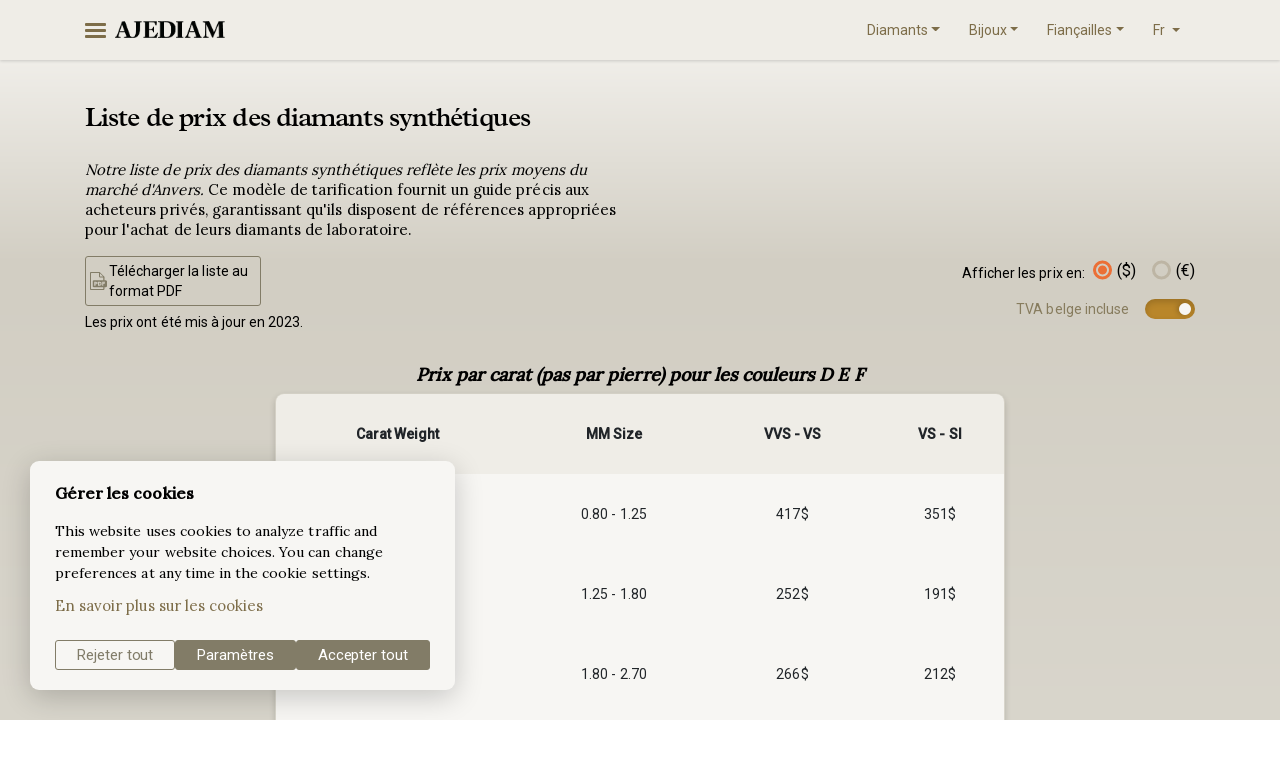

--- FILE ---
content_type: text/html; charset=UTF-8
request_url: https://ajediam.com/fr/prix-des-diamants/prix-des-diamants-synthetiques/
body_size: 28147
content:
<!doctype html>
<html lang="fr-FR" prefix="og: https://ogp.me/ns#">
<head><meta charset="UTF-8"><script>if(navigator.userAgent.match(/MSIE|Internet Explorer/i)||navigator.userAgent.match(/Trident\/7\..*?rv:11/i)){var href=document.location.href;if(!href.match(/[?&]nowprocket/)){if(href.indexOf("?")==-1){if(href.indexOf("#")==-1){document.location.href=href+"?nowprocket=1"}else{document.location.href=href.replace("#","?nowprocket=1#")}}else{if(href.indexOf("#")==-1){document.location.href=href+"&nowprocket=1"}else{document.location.href=href.replace("#","&nowprocket=1#")}}}}</script><script>class RocketLazyLoadScripts{constructor(){this.v="1.2.3",this.triggerEvents=["keydown","mousedown","mousemove","touchmove","touchstart","touchend","wheel"],this.userEventHandler=this._triggerListener.bind(this),this.touchStartHandler=this._onTouchStart.bind(this),this.touchMoveHandler=this._onTouchMove.bind(this),this.touchEndHandler=this._onTouchEnd.bind(this),this.clickHandler=this._onClick.bind(this),this.interceptedClicks=[],window.addEventListener("pageshow",t=>{this.persisted=t.persisted}),window.addEventListener("DOMContentLoaded",()=>{this._preconnect3rdParties()}),this.delayedScripts={normal:[],async:[],defer:[]},this.trash=[],this.allJQueries=[]}_addUserInteractionListener(t){if(document.hidden){t._triggerListener();return}this.triggerEvents.forEach(e=>window.addEventListener(e,t.userEventHandler,{passive:!0})),window.addEventListener("touchstart",t.touchStartHandler,{passive:!0}),window.addEventListener("mousedown",t.touchStartHandler),document.addEventListener("visibilitychange",t.userEventHandler)}_removeUserInteractionListener(){this.triggerEvents.forEach(t=>window.removeEventListener(t,this.userEventHandler,{passive:!0})),document.removeEventListener("visibilitychange",this.userEventHandler)}_onTouchStart(t){"HTML"!==t.target.tagName&&(window.addEventListener("touchend",this.touchEndHandler),window.addEventListener("mouseup",this.touchEndHandler),window.addEventListener("touchmove",this.touchMoveHandler,{passive:!0}),window.addEventListener("mousemove",this.touchMoveHandler),t.target.addEventListener("click",this.clickHandler),this._renameDOMAttribute(t.target,"onclick","rocket-onclick"),this._pendingClickStarted())}_onTouchMove(t){window.removeEventListener("touchend",this.touchEndHandler),window.removeEventListener("mouseup",this.touchEndHandler),window.removeEventListener("touchmove",this.touchMoveHandler,{passive:!0}),window.removeEventListener("mousemove",this.touchMoveHandler),t.target.removeEventListener("click",this.clickHandler),this._renameDOMAttribute(t.target,"rocket-onclick","onclick"),this._pendingClickFinished()}_onTouchEnd(t){window.removeEventListener("touchend",this.touchEndHandler),window.removeEventListener("mouseup",this.touchEndHandler),window.removeEventListener("touchmove",this.touchMoveHandler,{passive:!0}),window.removeEventListener("mousemove",this.touchMoveHandler)}_onClick(t){t.target.removeEventListener("click",this.clickHandler),this._renameDOMAttribute(t.target,"rocket-onclick","onclick"),this.interceptedClicks.push(t),t.preventDefault(),t.stopPropagation(),t.stopImmediatePropagation(),this._pendingClickFinished()}_replayClicks(){window.removeEventListener("touchstart",this.touchStartHandler,{passive:!0}),window.removeEventListener("mousedown",this.touchStartHandler),this.interceptedClicks.forEach(t=>{t.target.dispatchEvent(new MouseEvent("click",{view:t.view,bubbles:!0,cancelable:!0}))})}_waitForPendingClicks(){return new Promise(t=>{this._isClickPending?this._pendingClickFinished=t:t()})}_pendingClickStarted(){this._isClickPending=!0}_pendingClickFinished(){this._isClickPending=!1}_renameDOMAttribute(t,e,r){t.hasAttribute&&t.hasAttribute(e)&&(event.target.setAttribute(r,event.target.getAttribute(e)),event.target.removeAttribute(e))}_triggerListener(){this._removeUserInteractionListener(this),"loading"===document.readyState?document.addEventListener("DOMContentLoaded",this._loadEverythingNow.bind(this)):this._loadEverythingNow()}_preconnect3rdParties(){let t=[];document.querySelectorAll("script[type=rocketlazyloadscript]").forEach(e=>{if(e.hasAttribute("src")){let r=new URL(e.src).origin;r!==location.origin&&t.push({src:r,crossOrigin:e.crossOrigin||"module"===e.getAttribute("data-rocket-type")})}}),t=[...new Map(t.map(t=>[JSON.stringify(t),t])).values()],this._batchInjectResourceHints(t,"preconnect")}async _loadEverythingNow(){this.lastBreath=Date.now(),this._delayEventListeners(this),this._delayJQueryReady(this),this._handleDocumentWrite(),this._registerAllDelayedScripts(),this._preloadAllScripts(),await this._loadScriptsFromList(this.delayedScripts.normal),await this._loadScriptsFromList(this.delayedScripts.defer),await this._loadScriptsFromList(this.delayedScripts.async);try{await this._triggerDOMContentLoaded(),await this._triggerWindowLoad()}catch(t){console.error(t)}window.dispatchEvent(new Event("rocket-allScriptsLoaded")),this._waitForPendingClicks().then(()=>{this._replayClicks()}),this._emptyTrash()}_registerAllDelayedScripts(){document.querySelectorAll("script[type=rocketlazyloadscript]").forEach(t=>{t.hasAttribute("data-rocket-src")?t.hasAttribute("async")&&!1!==t.async?this.delayedScripts.async.push(t):t.hasAttribute("defer")&&!1!==t.defer||"module"===t.getAttribute("data-rocket-type")?this.delayedScripts.defer.push(t):this.delayedScripts.normal.push(t):this.delayedScripts.normal.push(t)})}async _transformScript(t){return new Promise((await this._littleBreath(),navigator.userAgent.indexOf("Firefox/")>0||""===navigator.vendor)?e=>{let r=document.createElement("script");[...t.attributes].forEach(t=>{let e=t.nodeName;"type"!==e&&("data-rocket-type"===e&&(e="type"),"data-rocket-src"===e&&(e="src"),r.setAttribute(e,t.nodeValue))}),t.text&&(r.text=t.text),r.hasAttribute("src")?(r.addEventListener("load",e),r.addEventListener("error",e)):(r.text=t.text,e());try{t.parentNode.replaceChild(r,t)}catch(i){e()}}:async e=>{function r(){t.setAttribute("data-rocket-status","failed"),e()}try{let i=t.getAttribute("data-rocket-type"),n=t.getAttribute("data-rocket-src");t.text,i?(t.type=i,t.removeAttribute("data-rocket-type")):t.removeAttribute("type"),t.addEventListener("load",function r(){t.setAttribute("data-rocket-status","executed"),e()}),t.addEventListener("error",r),n?(t.removeAttribute("data-rocket-src"),t.src=n):t.src="data:text/javascript;base64,"+window.btoa(unescape(encodeURIComponent(t.text)))}catch(s){r()}})}async _loadScriptsFromList(t){let e=t.shift();return e&&e.isConnected?(await this._transformScript(e),this._loadScriptsFromList(t)):Promise.resolve()}_preloadAllScripts(){this._batchInjectResourceHints([...this.delayedScripts.normal,...this.delayedScripts.defer,...this.delayedScripts.async],"preload")}_batchInjectResourceHints(t,e){var r=document.createDocumentFragment();t.forEach(t=>{let i=t.getAttribute&&t.getAttribute("data-rocket-src")||t.src;if(i){let n=document.createElement("link");n.href=i,n.rel=e,"preconnect"!==e&&(n.as="script"),t.getAttribute&&"module"===t.getAttribute("data-rocket-type")&&(n.crossOrigin=!0),t.crossOrigin&&(n.crossOrigin=t.crossOrigin),t.integrity&&(n.integrity=t.integrity),r.appendChild(n),this.trash.push(n)}}),document.head.appendChild(r)}_delayEventListeners(t){let e={};function r(t,r){!function t(r){!e[r]&&(e[r]={originalFunctions:{add:r.addEventListener,remove:r.removeEventListener},eventsToRewrite:[]},r.addEventListener=function(){arguments[0]=i(arguments[0]),e[r].originalFunctions.add.apply(r,arguments)},r.removeEventListener=function(){arguments[0]=i(arguments[0]),e[r].originalFunctions.remove.apply(r,arguments)});function i(t){return e[r].eventsToRewrite.indexOf(t)>=0?"rocket-"+t:t}}(t),e[t].eventsToRewrite.push(r)}function i(t,e){let r=t[e];Object.defineProperty(t,e,{get:()=>r||function(){},set(i){t["rocket"+e]=r=i}})}r(document,"DOMContentLoaded"),r(window,"DOMContentLoaded"),r(window,"load"),r(window,"pageshow"),r(document,"readystatechange"),i(document,"onreadystatechange"),i(window,"onload"),i(window,"onpageshow")}_delayJQueryReady(t){let e;function r(r){if(r&&r.fn&&!t.allJQueries.includes(r)){r.fn.ready=r.fn.init.prototype.ready=function(e){return t.domReadyFired?e.bind(document)(r):document.addEventListener("rocket-DOMContentLoaded",()=>e.bind(document)(r)),r([])};let i=r.fn.on;r.fn.on=r.fn.init.prototype.on=function(){if(this[0]===window){function t(t){return t.split(" ").map(t=>"load"===t||0===t.indexOf("load.")?"rocket-jquery-load":t).join(" ")}"string"==typeof arguments[0]||arguments[0]instanceof String?arguments[0]=t(arguments[0]):"object"==typeof arguments[0]&&Object.keys(arguments[0]).forEach(e=>{let r=arguments[0][e];delete arguments[0][e],arguments[0][t(e)]=r})}return i.apply(this,arguments),this},t.allJQueries.push(r)}e=r}r(window.jQuery),Object.defineProperty(window,"jQuery",{get:()=>e,set(t){r(t)}})}async _triggerDOMContentLoaded(){this.domReadyFired=!0,await this._littleBreath(),document.dispatchEvent(new Event("rocket-DOMContentLoaded")),await this._littleBreath(),window.dispatchEvent(new Event("rocket-DOMContentLoaded")),await this._littleBreath(),document.dispatchEvent(new Event("rocket-readystatechange")),await this._littleBreath(),document.rocketonreadystatechange&&document.rocketonreadystatechange()}async _triggerWindowLoad(){await this._littleBreath(),window.dispatchEvent(new Event("rocket-load")),await this._littleBreath(),window.rocketonload&&window.rocketonload(),await this._littleBreath(),this.allJQueries.forEach(t=>t(window).trigger("rocket-jquery-load")),await this._littleBreath();let t=new Event("rocket-pageshow");t.persisted=this.persisted,window.dispatchEvent(t),await this._littleBreath(),window.rocketonpageshow&&window.rocketonpageshow({persisted:this.persisted})}_handleDocumentWrite(){let t=new Map;document.write=document.writeln=function(e){let r=document.currentScript;r||console.error("WPRocket unable to document.write this: "+e);let i=document.createRange(),n=r.parentElement,s=t.get(r);void 0===s&&(s=r.nextSibling,t.set(r,s));let a=document.createDocumentFragment();i.setStart(a,0),a.appendChild(i.createContextualFragment(e)),n.insertBefore(a,s)}}async _littleBreath(){Date.now()-this.lastBreath>45&&(await this._requestAnimFrame(),this.lastBreath=Date.now())}async _requestAnimFrame(){return document.hidden?new Promise(t=>setTimeout(t)):new Promise(t=>requestAnimationFrame(t))}_emptyTrash(){this.trash.forEach(t=>t.remove())}static run(){let t=new RocketLazyLoadScripts;t._addUserInteractionListener(t)}}RocketLazyLoadScripts.run();</script>
	
	<meta name="viewport" content="width=device-width, initial-scale=1">
	<link rel="profile" href="https://gmpg.org/xfn/11">
  <link data-minify="1" rel="stylesheet" href="https://ajediam.com/wp-content/cache/min/1/bootstrap/4.4.1/css/bootstrap.min.css?ver=1764006285" crossorigin="anonymous">
  <link rel="preconnect" href="https://fonts.googleapis.com">
  <link rel="preconnect" href="https://fonts.gstatic.com" crossorigin>
	
	<link data-minify="1" rel="stylesheet" href="https://ajediam.com/wp-content/cache/min/1/bux0hxh.css?ver=1764006285">
	<meta name="google-site-verification" content="EuT3DekuU22G64YyFFXeLPkg-I-S73B9jnlIBReqgxY" />
	<meta name="yandex-verification" content="e440fc8b340fcecb" />
	<meta name="p:domain_verify" content="740d97656f670cd023bc00ce57b3504f"/>
  <script type="rocketlazyloadscript" data-minify="1" data-rocket-src="https://ajediam.com/wp-content/cache/min/1/ajax/libs/jquery/1.12.4/jquery.min.js?ver=1764006285" defer></script>
		<!-- Google tag + Consent Mode v2 (defaults denied) -->
  <script>
		window.dataLayer = window.dataLayer || [];
		function gtag(){dataLayer.push(arguments);}
		
		gtag('consent','default',{
			'ad_storage':'denied',
			'analytics_storage':'denied',
			'ad_user_data':'denied',
			'ad_personalization':'denied',
			'wait_for_update':2000
		});
	</script>
	<script async src="https://www.googletagmanager.com/gtag/js?id=G-6YWEFHHDJD"></script>
	<script>
		gtag('js', new Date());
		gtag('config', 'G-6YWEFHHDJD');
		gtag('config', 'AW-11180329515');
	</script>
	<!-- Microsoft Clarity -->
	<script type="rocketlazyloadscript">
		window.clarity = window.clarity || function(){ (window.clarity.q = window.clarity.q || []).push(arguments) };
		clarity('consent', false);
	</script>
	<!-- End Microsoft Clarity -->
	<script type="rocketlazyloadscript"> 
	(function(c,l,a,r,i,t,y){ 
			c[a]=c[a]||function(){(c[a].q=c[a].q||[]).push(arguments)}; 
			t=l.createElement(r);t.async=1;t.src="https://www.clarity.ms/tag/"+i+"?ref=bwt"; 
			y=l.getElementsByTagName(r)[0];
			y.parentNode.insertBefore(t,y); 
		})(window, document, "clarity", "script", "h9lso5ubc3");
	</script>
	<link rel="alternate" hreflang="en" href="https://ajediam.com/diamond-prices/synthetic-diamond-prices/" />
<link rel="alternate" hreflang="fr" href="https://ajediam.com/fr/prix-des-diamants/prix-des-diamants-synthetiques/" />
<link rel="alternate" hreflang="x-default" href="https://ajediam.com/diamond-prices/synthetic-diamond-prices/" />

<!-- Search Engine Optimization by Rank Math - https://rankmath.com/ -->
<title>Liste de prix des diamants de laboratoire | Ajediam®</title><link rel="preload" as="style" href="https://fonts.googleapis.com/css2?family=Lora:wght@400;500&#038;family=Roboto:wght@100;300;400;500&#038;display=swap" /><link rel="stylesheet" href="https://fonts.googleapis.com/css2?family=Lora:wght@400;500&#038;family=Roboto:wght@100;300;400;500&#038;display=swap" media="print" onload="this.media='all'" /><noscript><link rel="stylesheet" href="https://fonts.googleapis.com/css2?family=Lora:wght@400;500&#038;family=Roboto:wght@100;300;400;500&#038;display=swap" /></noscript>
<meta name="description" content="Prix réels des diamants synthétiques cultivés en laboratoire. Prix par pièce en US $"/>
<meta name="robots" content="follow, index, max-snippet:-1, max-video-preview:-1, max-image-preview:large"/>
<link rel="canonical" href="https://ajediam.com/fr/prix-des-diamants/prix-des-diamants-synthetiques/" />
<meta property="og:locale" content="fr_FR" />
<meta property="og:type" content="article" />
<meta property="og:title" content="Liste de prix des diamants de laboratoire | Ajediam®" />
<meta property="og:description" content="Prix réels des diamants synthétiques cultivés en laboratoire. Prix par pièce en US $" />
<meta property="og:url" content="https://ajediam.com/fr/prix-des-diamants/prix-des-diamants-synthetiques/" />
<meta property="og:site_name" content="Ajediam®" />
<meta property="og:updated_time" content="2023-06-28T13:17:59+00:00" />
<meta property="og:image" content="https://ajediam.com/wp-content/uploads/2023/06/the-ajediam-synthetic-diamond-price-list.jpg" />
<meta property="og:image:secure_url" content="https://ajediam.com/wp-content/uploads/2023/06/the-ajediam-synthetic-diamond-price-list.jpg" />
<meta property="og:image:width" content="1024" />
<meta property="og:image:height" content="850" />
<meta property="og:image:alt" content="the ajediam synthetic diamond price list" />
<meta property="og:image:type" content="image/jpeg" />
<meta property="article:published_time" content="2019-05-03T06:08:18+00:00" />
<meta property="article:modified_time" content="2023-06-28T13:17:59+00:00" />
<meta name="twitter:card" content="summary_large_image" />
<meta name="twitter:title" content="Liste de prix des diamants de laboratoire | Ajediam®" />
<meta name="twitter:description" content="Prix réels des diamants synthétiques cultivés en laboratoire. Prix par pièce en US $" />
<meta name="twitter:site" content="@AjediamDiamonds" />
<meta name="twitter:creator" content="@AjediamDiamonds" />
<meta name="twitter:image" content="https://ajediam.com/wp-content/uploads/2023/06/the-ajediam-synthetic-diamond-price-list.jpg" />
<meta name="twitter:label1" content="Temps de lecture" />
<meta name="twitter:data1" content="Moins d’une minute" />
<script type="application/ld+json" class="rank-math-schema">{"@context":"https://schema.org","@graph":[{"@type":"Place","@id":"https://ajediam.com/fr/#place/","geo":{"@type":"GeoCoordinates","latitude":"51.21558266079897","longitude":" 4.4188705210940284"},"hasMap":"https://www.google.com/maps/search/?api=1&amp;query=51.21558266079897, 4.4188705210940284","address":{"@type":"PostalAddress","streetAddress":"Hoveniersstraat 19","addressLocality":"Antwerpen","addressRegion":"Antwerpen","postalCode":"2018","addressCountry":"Belgium"}},{"@type":"Organization","@id":"https://ajediam.com/fr/#organization/","name":"Ajediam","url":"https://ajediam.com","sameAs":["https://twitter.com/AjediamDiamonds"],"email":"care@ajediam.com","address":{"@type":"PostalAddress","streetAddress":"Hoveniersstraat 19","addressLocality":"Antwerpen","addressRegion":"Antwerpen","postalCode":"2018","addressCountry":"Belgium"},"logo":{"@type":"ImageObject","@id":"https://ajediam.com/fr/#logo/","url":"https://ajediam.com/wp-content/uploads/2022/05/icon.png","contentUrl":"https://ajediam.com/wp-content/uploads/2022/05/icon.png","caption":"Ajediam\u00ae","inLanguage":"fr-FR","width":"514","height":"514"},"contactPoint":[{"@type":"ContactPoint","telephone":"+32 3 808 72 02","contactType":"customer support"}],"location":{"@id":"https://ajediam.com/fr/#place/"}},{"@type":"WebSite","@id":"https://ajediam.com/fr/#website/","url":"https://ajediam.com/fr/","name":"Ajediam\u00ae","alternateName":"Ajediam","publisher":{"@id":"https://ajediam.com/fr/#organization/"},"inLanguage":"fr-FR"},{"@type":"ImageObject","@id":"https://ajediam.com/wp-content/uploads/2023/06/the-ajediam-synthetic-diamond-price-list.jpg","url":"https://ajediam.com/wp-content/uploads/2023/06/the-ajediam-synthetic-diamond-price-list.jpg","width":"1024","height":"850","caption":"the ajediam synthetic diamond price list","inLanguage":"fr-FR"},{"@type":"BreadcrumbList","@id":"https://ajediam.com/fr/prix-des-diamants/prix-des-diamants-synthetiques/#breadcrumb","itemListElement":[{"@type":"ListItem","position":"1","item":{"@id":"https://ajediam.com","name":"Home"}},{"@type":"ListItem","position":"2","item":{"@id":"https://ajediam.com/fr/prix-des-diamants/","name":"Prix des diamants"}},{"@type":"ListItem","position":"3","item":{"@id":"https://ajediam.com/fr/prix-des-diamants/prix-des-diamants-synthetiques/","name":"Liste de prix des diamants de laboratoire"}}]},{"@type":"WebPage","@id":"https://ajediam.com/fr/prix-des-diamants/prix-des-diamants-synthetiques/#webpage","url":"https://ajediam.com/fr/prix-des-diamants/prix-des-diamants-synthetiques/","name":"Liste de prix des diamants de laboratoire | Ajediam\u00ae","datePublished":"2019-05-03T06:08:18+00:00","dateModified":"2023-06-28T13:17:59+00:00","isPartOf":{"@id":"https://ajediam.com/fr/#website/"},"primaryImageOfPage":{"@id":"https://ajediam.com/wp-content/uploads/2023/06/the-ajediam-synthetic-diamond-price-list.jpg"},"inLanguage":"fr-FR","breadcrumb":{"@id":"https://ajediam.com/fr/prix-des-diamants/prix-des-diamants-synthetiques/#breadcrumb"}},{"@type":"Person","@id":"https://ajediam.com/fr/prix-des-diamants/prix-des-diamants-synthetiques/#author","name":"Ajediam","image":{"@type":"ImageObject","@id":"https://secure.gravatar.com/avatar/942a57cb3fbd403d3da5dee37f1bcdad?s=96&amp;d=mm&amp;r=g","url":"https://secure.gravatar.com/avatar/942a57cb3fbd403d3da5dee37f1bcdad?s=96&amp;d=mm&amp;r=g","caption":"Ajediam","inLanguage":"fr-FR"},"worksFor":{"@id":"https://ajediam.com/fr/#organization/"}},{"@type":"Article","headline":"Liste de prix des diamants de laboratoire | Ajediam\u00ae","datePublished":"2019-05-03T06:08:18+00:00","dateModified":"2023-06-28T13:17:59+00:00","author":{"@id":"https://ajediam.com/fr/prix-des-diamants/prix-des-diamants-synthetiques/#author","name":"Ajediam"},"publisher":{"@id":"https://ajediam.com/fr/#organization/"},"description":"Prix r\u00e9els des diamants synth\u00e9tiques cultiv\u00e9s en laboratoire. Prix par pi\u00e8ce en US $","name":"Liste de prix des diamants de laboratoire | Ajediam\u00ae","@id":"https://ajediam.com/fr/prix-des-diamants/prix-des-diamants-synthetiques/#richSnippet","isPartOf":{"@id":"https://ajediam.com/fr/prix-des-diamants/prix-des-diamants-synthetiques/#webpage"},"image":{"@id":"https://ajediam.com/wp-content/uploads/2023/06/the-ajediam-synthetic-diamond-price-list.jpg"},"inLanguage":"fr-FR","mainEntityOfPage":{"@id":"https://ajediam.com/fr/prix-des-diamants/prix-des-diamants-synthetiques/#webpage"}}]}</script>
<!-- /Extension Rank Math WordPress SEO -->

<link rel='dns-prefetch' href='//ajax.googleapis.com' />
<link href='https://fonts.gstatic.com' crossorigin rel='preconnect' />
<link rel="alternate" type="application/rss+xml" title="Ajediam® &raquo; Flux" href="https://ajediam.com/fr/feed/" />
<link rel="alternate" type="application/rss+xml" title="Ajediam® &raquo; Flux des commentaires" href="https://ajediam.com/fr/comments/feed/" />
<style id='wp-emoji-styles-inline-css'>

	img.wp-smiley, img.emoji {
		display: inline !important;
		border: none !important;
		box-shadow: none !important;
		height: 1em !important;
		width: 1em !important;
		margin: 0 0.07em !important;
		vertical-align: -0.1em !important;
		background: none !important;
		padding: 0 !important;
	}
</style>
<link rel='stylesheet' id='wp-block-library-css' href='https://ajediam.com/wp-includes/css/dist/block-library/style.min.css?ver=6.4.7' media='all' />
<style id='create-block-multi-file-selector-style-inline-css'>
.wp-block-create-block-multi-file-selector{border:1px dotted red}.multi-pdf-select-button{border:1px solid #000;border-radius:9px;font-style:14px;padding:10px 20px}.multi-pdf-select-list{display:flex;flex-direction:row;flex-wrap:wrap;justify-content:space-between;padding:0}.multi-pdf-select-list-item{display:block;width:22%}.multi-pdf-select-list-item button{aspect-ratio:21/30;background-position:50%;display:block;height:auto;width:100%}.multi-pdf-select-list-item span{display:block;font-size:12px;text-align:center;width:100%}

</style>
<style id='classic-theme-styles-inline-css'>
/*! This file is auto-generated */
.wp-block-button__link{color:#fff;background-color:#32373c;border-radius:9999px;box-shadow:none;text-decoration:none;padding:calc(.667em + 2px) calc(1.333em + 2px);font-size:1.125em}.wp-block-file__button{background:#32373c;color:#fff;text-decoration:none}
</style>
<style id='global-styles-inline-css'>
body{--wp--preset--color--black: #000000;--wp--preset--color--cyan-bluish-gray: #abb8c3;--wp--preset--color--white: #ffffff;--wp--preset--color--pale-pink: #f78da7;--wp--preset--color--vivid-red: #cf2e2e;--wp--preset--color--luminous-vivid-orange: #ff6900;--wp--preset--color--luminous-vivid-amber: #fcb900;--wp--preset--color--light-green-cyan: #7bdcb5;--wp--preset--color--vivid-green-cyan: #00d084;--wp--preset--color--pale-cyan-blue: #8ed1fc;--wp--preset--color--vivid-cyan-blue: #0693e3;--wp--preset--color--vivid-purple: #9b51e0;--wp--preset--gradient--vivid-cyan-blue-to-vivid-purple: linear-gradient(135deg,rgba(6,147,227,1) 0%,rgb(155,81,224) 100%);--wp--preset--gradient--light-green-cyan-to-vivid-green-cyan: linear-gradient(135deg,rgb(122,220,180) 0%,rgb(0,208,130) 100%);--wp--preset--gradient--luminous-vivid-amber-to-luminous-vivid-orange: linear-gradient(135deg,rgba(252,185,0,1) 0%,rgba(255,105,0,1) 100%);--wp--preset--gradient--luminous-vivid-orange-to-vivid-red: linear-gradient(135deg,rgba(255,105,0,1) 0%,rgb(207,46,46) 100%);--wp--preset--gradient--very-light-gray-to-cyan-bluish-gray: linear-gradient(135deg,rgb(238,238,238) 0%,rgb(169,184,195) 100%);--wp--preset--gradient--cool-to-warm-spectrum: linear-gradient(135deg,rgb(74,234,220) 0%,rgb(151,120,209) 20%,rgb(207,42,186) 40%,rgb(238,44,130) 60%,rgb(251,105,98) 80%,rgb(254,248,76) 100%);--wp--preset--gradient--blush-light-purple: linear-gradient(135deg,rgb(255,206,236) 0%,rgb(152,150,240) 100%);--wp--preset--gradient--blush-bordeaux: linear-gradient(135deg,rgb(254,205,165) 0%,rgb(254,45,45) 50%,rgb(107,0,62) 100%);--wp--preset--gradient--luminous-dusk: linear-gradient(135deg,rgb(255,203,112) 0%,rgb(199,81,192) 50%,rgb(65,88,208) 100%);--wp--preset--gradient--pale-ocean: linear-gradient(135deg,rgb(255,245,203) 0%,rgb(182,227,212) 50%,rgb(51,167,181) 100%);--wp--preset--gradient--electric-grass: linear-gradient(135deg,rgb(202,248,128) 0%,rgb(113,206,126) 100%);--wp--preset--gradient--midnight: linear-gradient(135deg,rgb(2,3,129) 0%,rgb(40,116,252) 100%);--wp--preset--font-size--small: 13px;--wp--preset--font-size--medium: 20px;--wp--preset--font-size--large: 36px;--wp--preset--font-size--x-large: 42px;--wp--preset--spacing--20: 0.44rem;--wp--preset--spacing--30: 0.67rem;--wp--preset--spacing--40: 1rem;--wp--preset--spacing--50: 1.5rem;--wp--preset--spacing--60: 2.25rem;--wp--preset--spacing--70: 3.38rem;--wp--preset--spacing--80: 5.06rem;--wp--preset--shadow--natural: 6px 6px 9px rgba(0, 0, 0, 0.2);--wp--preset--shadow--deep: 12px 12px 50px rgba(0, 0, 0, 0.4);--wp--preset--shadow--sharp: 6px 6px 0px rgba(0, 0, 0, 0.2);--wp--preset--shadow--outlined: 6px 6px 0px -3px rgba(255, 255, 255, 1), 6px 6px rgba(0, 0, 0, 1);--wp--preset--shadow--crisp: 6px 6px 0px rgba(0, 0, 0, 1);}:where(.is-layout-flex){gap: 0.5em;}:where(.is-layout-grid){gap: 0.5em;}body .is-layout-flow > .alignleft{float: left;margin-inline-start: 0;margin-inline-end: 2em;}body .is-layout-flow > .alignright{float: right;margin-inline-start: 2em;margin-inline-end: 0;}body .is-layout-flow > .aligncenter{margin-left: auto !important;margin-right: auto !important;}body .is-layout-constrained > .alignleft{float: left;margin-inline-start: 0;margin-inline-end: 2em;}body .is-layout-constrained > .alignright{float: right;margin-inline-start: 2em;margin-inline-end: 0;}body .is-layout-constrained > .aligncenter{margin-left: auto !important;margin-right: auto !important;}body .is-layout-constrained > :where(:not(.alignleft):not(.alignright):not(.alignfull)){max-width: var(--wp--style--global--content-size);margin-left: auto !important;margin-right: auto !important;}body .is-layout-constrained > .alignwide{max-width: var(--wp--style--global--wide-size);}body .is-layout-flex{display: flex;}body .is-layout-flex{flex-wrap: wrap;align-items: center;}body .is-layout-flex > *{margin: 0;}body .is-layout-grid{display: grid;}body .is-layout-grid > *{margin: 0;}:where(.wp-block-columns.is-layout-flex){gap: 2em;}:where(.wp-block-columns.is-layout-grid){gap: 2em;}:where(.wp-block-post-template.is-layout-flex){gap: 1.25em;}:where(.wp-block-post-template.is-layout-grid){gap: 1.25em;}.has-black-color{color: var(--wp--preset--color--black) !important;}.has-cyan-bluish-gray-color{color: var(--wp--preset--color--cyan-bluish-gray) !important;}.has-white-color{color: var(--wp--preset--color--white) !important;}.has-pale-pink-color{color: var(--wp--preset--color--pale-pink) !important;}.has-vivid-red-color{color: var(--wp--preset--color--vivid-red) !important;}.has-luminous-vivid-orange-color{color: var(--wp--preset--color--luminous-vivid-orange) !important;}.has-luminous-vivid-amber-color{color: var(--wp--preset--color--luminous-vivid-amber) !important;}.has-light-green-cyan-color{color: var(--wp--preset--color--light-green-cyan) !important;}.has-vivid-green-cyan-color{color: var(--wp--preset--color--vivid-green-cyan) !important;}.has-pale-cyan-blue-color{color: var(--wp--preset--color--pale-cyan-blue) !important;}.has-vivid-cyan-blue-color{color: var(--wp--preset--color--vivid-cyan-blue) !important;}.has-vivid-purple-color{color: var(--wp--preset--color--vivid-purple) !important;}.has-black-background-color{background-color: var(--wp--preset--color--black) !important;}.has-cyan-bluish-gray-background-color{background-color: var(--wp--preset--color--cyan-bluish-gray) !important;}.has-white-background-color{background-color: var(--wp--preset--color--white) !important;}.has-pale-pink-background-color{background-color: var(--wp--preset--color--pale-pink) !important;}.has-vivid-red-background-color{background-color: var(--wp--preset--color--vivid-red) !important;}.has-luminous-vivid-orange-background-color{background-color: var(--wp--preset--color--luminous-vivid-orange) !important;}.has-luminous-vivid-amber-background-color{background-color: var(--wp--preset--color--luminous-vivid-amber) !important;}.has-light-green-cyan-background-color{background-color: var(--wp--preset--color--light-green-cyan) !important;}.has-vivid-green-cyan-background-color{background-color: var(--wp--preset--color--vivid-green-cyan) !important;}.has-pale-cyan-blue-background-color{background-color: var(--wp--preset--color--pale-cyan-blue) !important;}.has-vivid-cyan-blue-background-color{background-color: var(--wp--preset--color--vivid-cyan-blue) !important;}.has-vivid-purple-background-color{background-color: var(--wp--preset--color--vivid-purple) !important;}.has-black-border-color{border-color: var(--wp--preset--color--black) !important;}.has-cyan-bluish-gray-border-color{border-color: var(--wp--preset--color--cyan-bluish-gray) !important;}.has-white-border-color{border-color: var(--wp--preset--color--white) !important;}.has-pale-pink-border-color{border-color: var(--wp--preset--color--pale-pink) !important;}.has-vivid-red-border-color{border-color: var(--wp--preset--color--vivid-red) !important;}.has-luminous-vivid-orange-border-color{border-color: var(--wp--preset--color--luminous-vivid-orange) !important;}.has-luminous-vivid-amber-border-color{border-color: var(--wp--preset--color--luminous-vivid-amber) !important;}.has-light-green-cyan-border-color{border-color: var(--wp--preset--color--light-green-cyan) !important;}.has-vivid-green-cyan-border-color{border-color: var(--wp--preset--color--vivid-green-cyan) !important;}.has-pale-cyan-blue-border-color{border-color: var(--wp--preset--color--pale-cyan-blue) !important;}.has-vivid-cyan-blue-border-color{border-color: var(--wp--preset--color--vivid-cyan-blue) !important;}.has-vivid-purple-border-color{border-color: var(--wp--preset--color--vivid-purple) !important;}.has-vivid-cyan-blue-to-vivid-purple-gradient-background{background: var(--wp--preset--gradient--vivid-cyan-blue-to-vivid-purple) !important;}.has-light-green-cyan-to-vivid-green-cyan-gradient-background{background: var(--wp--preset--gradient--light-green-cyan-to-vivid-green-cyan) !important;}.has-luminous-vivid-amber-to-luminous-vivid-orange-gradient-background{background: var(--wp--preset--gradient--luminous-vivid-amber-to-luminous-vivid-orange) !important;}.has-luminous-vivid-orange-to-vivid-red-gradient-background{background: var(--wp--preset--gradient--luminous-vivid-orange-to-vivid-red) !important;}.has-very-light-gray-to-cyan-bluish-gray-gradient-background{background: var(--wp--preset--gradient--very-light-gray-to-cyan-bluish-gray) !important;}.has-cool-to-warm-spectrum-gradient-background{background: var(--wp--preset--gradient--cool-to-warm-spectrum) !important;}.has-blush-light-purple-gradient-background{background: var(--wp--preset--gradient--blush-light-purple) !important;}.has-blush-bordeaux-gradient-background{background: var(--wp--preset--gradient--blush-bordeaux) !important;}.has-luminous-dusk-gradient-background{background: var(--wp--preset--gradient--luminous-dusk) !important;}.has-pale-ocean-gradient-background{background: var(--wp--preset--gradient--pale-ocean) !important;}.has-electric-grass-gradient-background{background: var(--wp--preset--gradient--electric-grass) !important;}.has-midnight-gradient-background{background: var(--wp--preset--gradient--midnight) !important;}.has-small-font-size{font-size: var(--wp--preset--font-size--small) !important;}.has-medium-font-size{font-size: var(--wp--preset--font-size--medium) !important;}.has-large-font-size{font-size: var(--wp--preset--font-size--large) !important;}.has-x-large-font-size{font-size: var(--wp--preset--font-size--x-large) !important;}
.wp-block-navigation a:where(:not(.wp-element-button)){color: inherit;}
:where(.wp-block-post-template.is-layout-flex){gap: 1.25em;}:where(.wp-block-post-template.is-layout-grid){gap: 1.25em;}
:where(.wp-block-columns.is-layout-flex){gap: 2em;}:where(.wp-block-columns.is-layout-grid){gap: 2em;}
.wp-block-pullquote{font-size: 1.5em;line-height: 1.6;}
</style>
<link data-minify="1" rel='stylesheet' id='wpml-blocks-css' href='https://ajediam.com/wp-content/cache/min/1/wp-content/plugins/sitepress-multilingual-cms/dist/css/blocks/styles.css?ver=1764006285' media='all' />
<link data-minify="1" rel='stylesheet' id='contact-form-7-css' href='https://ajediam.com/wp-content/cache/min/1/wp-content/plugins/contact-form-7/includes/css/styles.css?ver=1764006285' media='all' />
<link data-minify="1" rel='stylesheet' id='google_business_reviews_rating_wp_css-css' href='https://ajediam.com/wp-content/cache/min/1/wp-content/plugins/g-business-reviews-rating/wp/css/css.css?ver=1764006285' media='all' />
<link data-minify="1" rel='stylesheet' id='mailerlite_forms.css-css' href='https://ajediam.com/wp-content/cache/min/1/wp-content/plugins/official-mailerlite-sign-up-forms/assets/css/mailerlite_forms.css?ver=1764006285' media='all' />
<link rel='stylesheet' id='wpml-legacy-dropdown-0-css' href='https://ajediam.com/wp-content/plugins/sitepress-multilingual-cms/templates/language-switchers/legacy-dropdown/style.min.css?ver=1' media='all' />
<link data-minify="1" rel='stylesheet' id='style-css' href='https://ajediam.com/wp-content/cache/min/1/wp-content/themes/aj-2022/assets/css/style.css?ver=1764006285' media='all' />
<link data-minify="1" rel='stylesheet' id='fonts-css' href='https://ajediam.com/wp-content/cache/min/1/wp-content/themes/aj-2022/assets/css/fonts.css?ver=1764006285' media='all' />
<style id='rocket-lazyload-inline-css'>
.rll-youtube-player{position:relative;padding-bottom:56.23%;height:0;overflow:hidden;max-width:100%;}.rll-youtube-player:focus-within{outline: 2px solid currentColor;outline-offset: 5px;}.rll-youtube-player iframe{position:absolute;top:0;left:0;width:100%;height:100%;z-index:100;background:0 0}.rll-youtube-player img{bottom:0;display:block;left:0;margin:auto;max-width:100%;width:100%;position:absolute;right:0;top:0;border:none;height:auto;-webkit-transition:.4s all;-moz-transition:.4s all;transition:.4s all}.rll-youtube-player img:hover{-webkit-filter:brightness(75%)}.rll-youtube-player .play{height:100%;width:100%;left:0;top:0;position:absolute;background:url(https://ajediam.com/wp-content/plugins/wp-rocket/assets/img/youtube.png) no-repeat center;background-color: transparent !important;cursor:pointer;border:none;}
</style>
<script type="rocketlazyloadscript" data-minify="1" data-rocket-src="https://ajediam.com/wp-content/cache/min/1/ajax/libs/jquery/1.12.4/jquery.min.js?ver=1764006285" id="jquery-js" defer></script>
<script id="wpml-cookie-js-extra">
var wpml_cookies = {"wp-wpml_current_language":{"value":"fr","expires":1,"path":"\/"}};
var wpml_cookies = {"wp-wpml_current_language":{"value":"fr","expires":1,"path":"\/"}};
</script>
<script type="rocketlazyloadscript" data-minify="1" data-rocket-src="https://ajediam.com/wp-content/cache/min/1/wp-content/plugins/sitepress-multilingual-cms/res/js/cookies/language-cookie.js?ver=1764006285" id="wpml-cookie-js" defer></script>
<script type="rocketlazyloadscript" data-minify="1" data-rocket-src="https://ajediam.com/wp-content/cache/min/1/wp-content/plugins/g-business-reviews-rating/wp/js/js.js?ver=1764006285" id="google_business_reviews_rating_wp_js-js" defer></script>
<script type="rocketlazyloadscript" data-rocket-src="https://ajediam.com/wp-content/plugins/sitepress-multilingual-cms/templates/language-switchers/legacy-dropdown/script.min.js?ver=1" id="wpml-legacy-dropdown-0-js" defer></script>
<link rel="https://api.w.org/" href="https://ajediam.com/fr/wp-json/" /><link rel="alternate" type="application/json" href="https://ajediam.com/fr/wp-json/wp/v2/pages/9778" /><link rel="EditURI" type="application/rsd+xml" title="RSD" href="https://ajediam.com/xmlrpc.php?rsd" />
<meta name="generator" content="WordPress 6.4.7" />
<link rel='shortlink' href='https://ajediam.com/fr/?p=9778' />
<link rel="alternate" type="application/json+oembed" href="https://ajediam.com/fr/wp-json/oembed/1.0/embed?url=https%3A%2F%2Fajediam.com%2Ffr%2Fprix-des-diamants%2Fprix-des-diamants-synthetiques%2F" />
<link rel="alternate" type="text/xml+oembed" href="https://ajediam.com/fr/wp-json/oembed/1.0/embed?url=https%3A%2F%2Fajediam.com%2Ffr%2Fprix-des-diamants%2Fprix-des-diamants-synthetiques%2F&#038;format=xml" />
<meta name="generator" content="WPML ver:4.6.4 stt:61,1,4;" />
        <!-- MailerLite Universal -->
        <script type="rocketlazyloadscript">
            (function(w,d,e,u,f,l,n){w[f]=w[f]||function(){(w[f].q=w[f].q||[])
                .push(arguments);},l=d.createElement(e),l.async=1,l.src=u,
                n=d.getElementsByTagName(e)[0],n.parentNode.insertBefore(l,n);})
            (window,document,'script','https://assets.mailerlite.com/js/universal.js','ml');
            ml('account', '1225805');
            ml('enablePopups', false);
        </script>
        <!-- End MailerLite Universal -->
        
	<style></style>

	<link rel="icon" href="https://ajediam.com/wp-content/uploads/2024/02/cropped-ajediam-logo-32x32.png" sizes="32x32" />
<link rel="icon" href="https://ajediam.com/wp-content/uploads/2024/02/cropped-ajediam-logo-192x192.png" sizes="192x192" />
<link rel="apple-touch-icon" href="https://ajediam.com/wp-content/uploads/2024/02/cropped-ajediam-logo-180x180.png" />
<meta name="msapplication-TileImage" content="https://ajediam.com/wp-content/uploads/2024/02/cropped-ajediam-logo-270x270.png" />
		<style id="wp-custom-css">
			.grecaptcha-badge { visibility: hidden; }		</style>
		<noscript><style id="rocket-lazyload-nojs-css">.rll-youtube-player, [data-lazy-src]{display:none !important;}</style></noscript>	<script type="rocketlazyloadscript" data-rocket-type="text/javascript">
		window.Trengo = window.Trengo || {};
		window.Trengo.key = 'GhYC0cIfCMQwRh3';
		(function(d, script, t) {
		script = d.createElement('script');
		script.type = 'text/javascript';
		script.async = true;
		script.src = 'https://static.widget.trengo.eu/embed.js';
		d.getElementsByTagName('head')[0].appendChild(script);
		}(document));
	</script>
</head>
<body class="page-template page-template-diamond-synthetic-price-page page-template-diamond-synthetic-price-page-php page page-id-9778 page-child parent-pageid-9769">
	<a class="skip-link screen-reader-text" href="#primary">Skip to content</a>
	<header id="hdt">
		<div class="megamenu w-100">
			<div class="search-lite w-100 d-flex align-items-center">
				<div class="container">
					<div class="d-flex flex-row justify-content-between align-items-center">
						<div class="search-box position-relative">
							<form role="search" method="get" id="searchform" action="https://ajediam.com/fr/" >
								<div>
									<label class="screen-reader-text" for="s">Search for:</label>
									<input placeholder="Search" type="text" required value="" name="s" id="s" class="rt-search__input" />
									<button type="submit" id="searchsubmit"> 
										<svg xmlns="http://www.w3.org/2000/svg" width="11.796" height="11.796" stroke="#ffffff" viewBox="0 0 11.796 11.796"><path d="M16.409,15.272l-3.255-2.937a4.619,4.619,0,1,0-.82.82l2.937,3.255a.806.806,0,1,0,1.138-1.138ZM5.7,9.512a3.81,3.81,0,1,1,3.81,3.81A3.81,3.81,0,0,1,5.7,9.512Z" transform="translate(-4.885 -4.885)"/>
										</svg> 
									</button>
								</div>
							  </form>						</div>
						<button class="close-megamenu d-flex align-items-center"><span class="text">Close</span> <span class="ti-close"></span></button>
					</div>
				</div>
			</div>
			<div class="container h-lg-100">
				<div class="row h-lg-100">
					<div class="col-lg-7 col-12">
						<div class="megamenu-title">Éducation</div>
						<nav>
							<ul class="p-0 megamenu__nav flex-wrap d-flex">
								<li>
									<a href="https://ajediam.com/fr/diamants-101/">Diamants 101</a>
									<p>Entrez dans le monde d'Ajediam - découvrez notre entreprise</p>
								</li>
								<li>
									<a href="https://ajediam.com/fr/prix-des-diamants/">Prix des Diamants</a>
									<p>Listes de prix et outils de tarification pour comprendre les prix des diamants en un coup d'œil</p>
								</li>
								<li>
									<a href="https://ajediam.com/fr/diamants-de-couleur/">Diamants de Couleur</a>
									<p>Découvrez la magie des joyaux les plus captivants de la planète</p>
								</li>
								<li>
									<a href="https://ajediam.com/fr/identification/">Identification</a>
									<p>Différencier les diamants authentiques des imitations et des contrefaçons</p>
								</li>
								<li>
									<a href="https://ajediam.com/fr/comparer-les-qualites/">Comparer les Qualités</a>
									<p>Apprenez à comparer les diamants et faites le meilleur choix pour vous</p>
								</li>
								<li>
									<a href="https://ajediam.com/fr/investir/">Investir dans les Diamants</a>
									<p>Informations pratiques pour investir dans le diamant comme stratégie financière</p>
								</li>
								<li>
									<a href="https://ajediam.com/fr/technique-de-haute-joaillerie/">Bijoux & Artisanat</a>
									<p>L'art et les secrets de la fabrication et de l'entretien de la haute joaillerie</p>
								</li>
								<li>
									<a href="https://ajediam.com/fr/rugueux-minier/">Rugueux & Minier</a>
									<p>Comprendre les processus d'extraction et de fabrication des diamants</p>
								</li>
								<li>
									<a href="https://ajediam.com/fr/commerce-de-diamants/">Commerce de Diamants</a>
									<p>Les connaissances essentielles pour comprendre le commerce international du diamant</p>
								</li>
								<li>
									<a href="https://ajediam.com/fr/histoire/">Histoire du Diamant</a>
									<p>Découvrez l'histoire à travers l'objectif d'un diamantaire</p>
								</li>
								<li>
									<a href="https://ajediam.com/fr/traites-synthetiques/">Traités & Synthétiques</a>
    								<p>Comment les diamants peuvent être améliorés ou créés en laboratoire</p>
								</li>
								<li>
									<a href="https://ajediam.com/fr/dernieres-nouvelles-dans-lindustrie-du-diamant/">Dernières Nouvelles</a>
									<p>Restez informé des dernières nouvelles de l'industrie du diamant d'Ajediam</p>
								</li>
								<li>
									<a href="https://ajediam.com/fr/a-propos-dajediam/">À propos d'Ajediam</a>
									<p>Entrez dans le monde d'Ajediam - découvrez notre entreprise</p>
								</li>
								<li>
									<a href="https://ajediam.com/fr/visiter-anvers/">Visiter Anvers</a>
									<p>Explorez le joyau caché de l'Europe, une ville culturellement riche, diversifiée et dynamique</p>
								</li>
								<li>
									<a href="/glossary/">Glossaire</a>
									<p>Explorez les définitions des termes populaires dans les secteurs du diamant et de la bijouterie.</p>
								</li>
							</ul>
						</nav>
					</div>
					<div class="col-lg-5 col-12 megamenu-border">
						<div class="megamenu-title">Mis en exergue</div>

						<ul>
						
													<li>
								<div class="article-img">
									<a href="https://ajediam.com/fr/prix-des-diamants/diamant-naturel-blanc/">
										<img width="150" height="150" src="data:image/svg+xml,%3Csvg%20xmlns='http://www.w3.org/2000/svg'%20viewBox='0%200%20150%20150'%3E%3C/svg%3E" class="attachment-thumbnail size-thumbnail wp-post-image" alt="" decoding="async" data-lazy-src="https://ajediam.com/wp-content/uploads/2023/05/Screenshot-2023-05-04-at-14.20.42-150x150.png" /><noscript><img width="150" height="150" src="https://ajediam.com/wp-content/uploads/2023/05/Screenshot-2023-05-04-at-14.20.42-150x150.png" class="attachment-thumbnail size-thumbnail wp-post-image" alt="" decoding="async" /></noscript>									</a>
								</div>
								<div class="article-content">
									<p class="mb-2">Prix des diamants</p>
									<div class="article-title mb-3"><a href="https://ajediam.com/fr/prix-des-diamants/diamant-naturel-blanc/">Prix ​​des diamants blancs naturels</a></div>
									<a href="https://ajediam.com/fr/prix-des-diamants/diamant-naturel-blanc/" class="link" aria-label="Read more about Prix ​​des diamants blancs naturels">Lire la suite										<svg xmlns="http://www.w3.org/2000/svg" class="ml-1" width="27.719" height="55.441" viewBox="0 0 27.719 55.441" aria-hidden="true">
											<g id="editorial_arrow-2" data-name="editorial arrow" transform="translate(27.719 55.441) rotate(180)">
												<path d="M 27.46948051452637 54.83928680419922 L 0.3535425662994385 27.71646118164062 L 27.46948051452637 0.6035175919532776 L 27.46948051452637 6.863084316253662 L 15.18152046203613 27.58892440795898 L 15.1059398651123 27.7164249420166 L 15.18152046203613 27.84391403198242 L 27.46948051452637 48.57076263427734 L 27.46948051452637 54.83928680419922 Z" stroke="none"/>
												<path d="M 27.21948051452637 54.23561859130859 L 27.21948051452637 48.63930130004883 L 14.81529998779297 27.71641540527344 L 27.21948051452637 6.794560432434082 L 27.21948051452637 1.207010507583618 L 0.7070798873901367 27.71648406982422 L 27.21948051452637 54.23561859130859 M 27.71948051452637 55.44093322753906 L 27.71140098571777 55.43486404418945 L 2.572631956354599e-07 27.7164249420166 L 27.71948051452637 4.706420895672636e-06 L 27.71948051452637 6.931634902954102 L 15.39657020568848 27.7164249420166 L 27.71948051452637 48.50222396850586 L 27.71948051452637 55.44093322753906 Z" stroke="none" fill="#000"/>
											</g>
										</svg>
									</a>
								</div>
							</li>
													<li>
								<div class="article-img">
									<a href="https://ajediam.com/fr/diamants-101/tailles-des-diamants/">
										<img width="150" height="150" src="data:image/svg+xml,%3Csvg%20xmlns='http://www.w3.org/2000/svg'%20viewBox='0%200%20150%20150'%3E%3C/svg%3E" class="attachment-thumbnail size-thumbnail wp-post-image" alt="" decoding="async" data-lazy-srcset="https://ajediam.com/wp-content/uploads/2023/06/measure-the-size-of-diamonds-150x150.png 150w, https://ajediam.com/wp-content/uploads/2023/06/measure-the-size-of-diamonds-300x300.png 300w, https://ajediam.com/wp-content/uploads/2023/06/measure-the-size-of-diamonds-768x768.png 768w, https://ajediam.com/wp-content/uploads/2023/06/measure-the-size-of-diamonds.png 1024w" data-lazy-sizes="(max-width: 150px) 100vw, 150px" data-lazy-src="https://ajediam.com/wp-content/uploads/2023/06/measure-the-size-of-diamonds-150x150.png" /><noscript><img width="150" height="150" src="https://ajediam.com/wp-content/uploads/2023/06/measure-the-size-of-diamonds-150x150.png" class="attachment-thumbnail size-thumbnail wp-post-image" alt="" decoding="async" srcset="https://ajediam.com/wp-content/uploads/2023/06/measure-the-size-of-diamonds-150x150.png 150w, https://ajediam.com/wp-content/uploads/2023/06/measure-the-size-of-diamonds-300x300.png 300w, https://ajediam.com/wp-content/uploads/2023/06/measure-the-size-of-diamonds-768x768.png 768w, https://ajediam.com/wp-content/uploads/2023/06/measure-the-size-of-diamonds.png 1024w" sizes="(max-width: 150px) 100vw, 150px" /></noscript>									</a>
								</div>
								<div class="article-content">
									<p class="mb-2">Diamants 101</p>
									<div class="article-title mb-3"><a href="https://ajediam.com/fr/diamants-101/tailles-des-diamants/">Tailles des diamants</a></div>
									<a href="https://ajediam.com/fr/diamants-101/tailles-des-diamants/" class="link" aria-label="Read more about Tailles des diamants">Lire la suite										<svg xmlns="http://www.w3.org/2000/svg" class="ml-1" width="27.719" height="55.441" viewBox="0 0 27.719 55.441" aria-hidden="true">
											<g id="editorial_arrow-2" data-name="editorial arrow" transform="translate(27.719 55.441) rotate(180)">
												<path d="M 27.46948051452637 54.83928680419922 L 0.3535425662994385 27.71646118164062 L 27.46948051452637 0.6035175919532776 L 27.46948051452637 6.863084316253662 L 15.18152046203613 27.58892440795898 L 15.1059398651123 27.7164249420166 L 15.18152046203613 27.84391403198242 L 27.46948051452637 48.57076263427734 L 27.46948051452637 54.83928680419922 Z" stroke="none"/>
												<path d="M 27.21948051452637 54.23561859130859 L 27.21948051452637 48.63930130004883 L 14.81529998779297 27.71641540527344 L 27.21948051452637 6.794560432434082 L 27.21948051452637 1.207010507583618 L 0.7070798873901367 27.71648406982422 L 27.21948051452637 54.23561859130859 M 27.71948051452637 55.44093322753906 L 27.71140098571777 55.43486404418945 L 2.572631956354599e-07 27.7164249420166 L 27.71948051452637 4.706420895672636e-06 L 27.71948051452637 6.931634902954102 L 15.39657020568848 27.7164249420166 L 27.71948051452637 48.50222396850586 L 27.71948051452637 55.44093322753906 Z" stroke="none" fill="#000"/>
											</g>
										</svg>
									</a>
								</div>
							</li>
													<li>
								<div class="article-img">
									<a href="https://ajediam.com/fr/histoire/diamants-celebres/le-diamant-coeur-bleu/">
										<img width="150" height="150" src="data:image/svg+xml,%3Csvg%20xmlns='http://www.w3.org/2000/svg'%20viewBox='0%200%20150%20150'%3E%3C/svg%3E" class="attachment-thumbnail size-thumbnail wp-post-image" alt="Blue Heart Diamond" decoding="async" data-lazy-src="https://ajediam.com/wp-content/uploads/2023/02/download-150x150.png" /><noscript><img width="150" height="150" src="https://ajediam.com/wp-content/uploads/2023/02/download-150x150.png" class="attachment-thumbnail size-thumbnail wp-post-image" alt="Blue Heart Diamond" decoding="async" /></noscript>									</a>
								</div>
								<div class="article-content">
									<p class="mb-2">Diamants Célèbres</p>
									<div class="article-title mb-3"><a href="https://ajediam.com/fr/histoire/diamants-celebres/le-diamant-coeur-bleu/">Le Diamant Coeur Bleu</a></div>
									<a href="https://ajediam.com/fr/histoire/diamants-celebres/le-diamant-coeur-bleu/" class="link" aria-label="Read more about Le Diamant Coeur Bleu">Lire la suite										<svg xmlns="http://www.w3.org/2000/svg" class="ml-1" width="27.719" height="55.441" viewBox="0 0 27.719 55.441" aria-hidden="true">
											<g id="editorial_arrow-2" data-name="editorial arrow" transform="translate(27.719 55.441) rotate(180)">
												<path d="M 27.46948051452637 54.83928680419922 L 0.3535425662994385 27.71646118164062 L 27.46948051452637 0.6035175919532776 L 27.46948051452637 6.863084316253662 L 15.18152046203613 27.58892440795898 L 15.1059398651123 27.7164249420166 L 15.18152046203613 27.84391403198242 L 27.46948051452637 48.57076263427734 L 27.46948051452637 54.83928680419922 Z" stroke="none"/>
												<path d="M 27.21948051452637 54.23561859130859 L 27.21948051452637 48.63930130004883 L 14.81529998779297 27.71641540527344 L 27.21948051452637 6.794560432434082 L 27.21948051452637 1.207010507583618 L 0.7070798873901367 27.71648406982422 L 27.21948051452637 54.23561859130859 M 27.71948051452637 55.44093322753906 L 27.71140098571777 55.43486404418945 L 2.572631956354599e-07 27.7164249420166 L 27.71948051452637 4.706420895672636e-06 L 27.71948051452637 6.931634902954102 L 15.39657020568848 27.7164249420166 L 27.71948051452637 48.50222396850586 L 27.71948051452637 55.44093322753906 Z" stroke="none" fill="#000"/>
											</g>
										</svg>
									</a>
								</div>
							</li>
												</ul>
					</div>
				</div>
			</div>
		</div>
		
		<div class="nav__global-header">
			<div class="container">
				<div class="row">
					<div class="header__content">
						<div class="d-flex align-items-center flex-row">
							<div class="icon-container-menu" id="mega-icon-menu">
								<div>	
									<div class="line"></div>
									<div class="line"></div>
									<div class="line"></div>
								</div>
								<div class="text">menu</div>
							</div>
						</div>
						<a href="https://ajediam.com/fr/" rel="home" class="logo">
							<picture>
								<source media="(min-width: 38em)" data-lazy-srcset="https://ajediam.com/wp-content/uploads/2022/03/logox2x.png">
								<img src="data:image/svg+xml,%3Csvg%20xmlns='http://www.w3.org/2000/svg'%20viewBox='0%200%200%200'%3E%3C/svg%3E" alt="Ajediam" data-lazy-src="https://ajediam.com/wp-content/uploads/2022/03/logo.png"><noscript><img src="https://ajediam.com/wp-content/uploads/2022/03/logo.png" alt="Ajediam"></noscript>
							</picture>
						</a>
						<input class="mobile-menu" type="checkbox" id="mobile-menu">
						<label for="mobile-menu" class="hamb">
							<div class="icon-container-menu">
								<div>	
									<div class="line"></div>
									<div class="line"></div>
									<div class="line"></div>
								</div>
								<div class="text">shop</div>
							</div>
						</label>
						<nav class="header__menu">
							<ul id="menu-core-french" class=""><li id="menu-item-10407" class="menu-item menu-item-type-custom menu-item-object-custom current-menu-ancestor menu-item-has-children menu-item-10407"><a href="#" class="link-title">Diamants</a>
<ul class="sub-menu">
	<li id="menu-item-10408" class="menu-item menu-item-type-post_type menu-item-object-page menu-item-has-children menu-item-10408"><a href="https://ajediam.com/fr/diamants-101/tailles-des-diamants/">Tailles des diamants</a>
	<ul class="sub-menu">
		<li id="menu-item-10409" class="menu-item menu-item-type-post_type menu-item-object-page menu-item-10409"><a href="https://ajediam.com/fr/diamants-101/tailles-des-diamants/">Tailles des diamants</a></li>
		<li id="menu-item-10410" class="menu-item menu-item-type-post_type menu-item-object-page menu-item-10410"><a href="https://ajediam.com/fr/diamants-101/tailles-des-diamants-sur-la-bague-a-la-main/">Tailles des diamants sur la bague à la main</a></li>
	</ul>
</li>
	<li id="menu-item-10411" class="menu-item menu-item-type-custom menu-item-object-custom current-menu-ancestor current-menu-parent menu-item-has-children menu-item-10411"><a href="#">Des prix</a>
	<ul class="sub-menu">
		<li id="menu-item-10412" class="menu-item menu-item-type-custom menu-item-object-custom menu-item-10412"><a href="/fr/prix-des-diamants/diamant-naturel-blanc/">Diamant Blanc Naturel</a></li>
		<li id="menu-item-10413" class="menu-item menu-item-type-post_type menu-item-object-page menu-item-10413"><a href="https://ajediam.com/fr/prix-des-diamants/prix-diamants-de-couleur/">Liste de prix des diamants de couleur fantaisie</a></li>
		<li id="menu-item-10414" class="menu-item menu-item-type-post_type menu-item-object-page menu-item-10414"><a href="https://ajediam.com/fr/prix-des-diamants/diamant-brut-non-taille/">Prix des diamants bruts non taillés</a></li>
		<li id="menu-item-10415" class="menu-item menu-item-type-post_type menu-item-object-page current-menu-item page_item page-item-9778 current_page_item menu-item-10415"><a href="https://ajediam.com/fr/prix-des-diamants/prix-des-diamants-synthetiques/" aria-current="page">Liste de prix des diamants de laboratoire</a></li>
		<li id="menu-item-10416" class="menu-item menu-item-type-post_type menu-item-object-page menu-item-10416"><a href="https://ajediam.com/fr/prix-des-diamants/prix-historiques-des-diamants/">Prix Historiques des Diamants</a></li>
		<li id="menu-item-10417" class="menu-item menu-item-type-post_type menu-item-object-page menu-item-10417"><a href="https://ajediam.com/fr/prix-des-diamants/calculateur-de-prix-du-diamant/">Calculateur de prix du diamant</a></li>
	</ul>
</li>
	<li id="menu-item-54590" class="menu-item menu-item-type-post_type menu-item-object-page menu-item-54590"><a href="https://ajediam.com/fr/investir/les-diamants-sont-ils-un-bon-investissement-une-analyse-objective/">Les diamants comme investissement</a></li>
	<li id="menu-item-10419" class="menu-item menu-item-type-post_type menu-item-object-page menu-item-10419"><a href="https://ajediam.com/fr/diamants-en-vrac/">Diamants en vrac</a></li>
	<li id="menu-item-10420" class="menu-item menu-item-type-post_type menu-item-object-page menu-item-10420"><a href="https://ajediam.com/fr/diamants-101/formes-de-diamants/">Formes de diamants</a></li>
	<li id="menu-item-10421" class="menu-item menu-item-type-post_type menu-item-object-page menu-item-10421"><a href="https://ajediam.com/fr/notre-formulaire-de-demande-rapide/">Obtenez des devis d’experts par Ajediam</a></li>
</ul>
</li>
<li id="menu-item-10422" class="menu-item menu-item-type-custom menu-item-object-custom menu-item-has-children menu-item-10422"><a href="#" class="link-title">Bijoux</a>
<ul class="sub-menu">
	<li id="menu-item-10423" class="menu-item menu-item-type-custom menu-item-object-custom menu-item-has-children menu-item-10423"><a href="#">Anneaux</a>
	<ul class="sub-menu">
		<li id="menu-item-10424" class="menu-item menu-item-type-post_type menu-item-object-page menu-item-10424"><a href="https://ajediam.com/fr/bagues-de-fiancailles/">Bagues de Fiançailles d&rsquo;Ajediam</a></li>
		<li id="menu-item-10425" class="menu-item menu-item-type-post_type menu-item-object-page menu-item-10425"><a href="https://ajediam.com/fr/anneaux-de-mariage/">Anneaux de mariage</a></li>
	</ul>
</li>
	<li id="menu-item-10426" class="menu-item menu-item-type-post_type menu-item-object-page menu-item-10426"><a href="https://ajediam.com/fr/boucles-doreille-en-diamant/">Boucles d’oreille en diamant</a></li>
	<li id="menu-item-10427" class="menu-item menu-item-type-post_type menu-item-object-page menu-item-10427"><a href="https://ajediam.com/fr/pendentifs/">Pendentifs</a></li>
	<li id="menu-item-10428" class="menu-item menu-item-type-post_type menu-item-object-page menu-item-10428"><a href="https://ajediam.com/fr/colliers/">Colliers</a></li>
	<li id="menu-item-10429" class="menu-item menu-item-type-post_type menu-item-object-page menu-item-10429"><a href="https://ajediam.com/fr/bracelets/">Bracelets</a></li>
	<li id="menu-item-10430" class="menu-item menu-item-type-post_type menu-item-object-page menu-item-10430"><a href="https://ajediam.com/fr/broches/">Broches</a></li>
	<li id="menu-item-10431" class="menu-item menu-item-type-post_type menu-item-object-page menu-item-10431"><a href="https://ajediam.com/fr/perles-perles-diamants-bijoux/">Perles Perles Diamants Bijoux</a></li>
</ul>
</li>
<li id="menu-item-10432" class="menu-item menu-item-type-custom menu-item-object-custom menu-item-has-children menu-item-10432"><a href="#" class="link-title">Fiançailles</a>
<ul class="sub-menu">
	<li id="menu-item-10444" class="menu-item menu-item-type-custom menu-item-object-custom menu-item-has-children menu-item-10444"><a href="#">Mariage</a>
	<ul class="sub-menu">
		<li id="menu-item-10445" class="menu-item menu-item-type-post_type menu-item-object-page menu-item-10445"><a href="https://ajediam.com/fr/bagues-eternite-diamant/">Bagues d’Éternité Diamant</a></li>
		<li id="menu-item-10446" class="menu-item menu-item-type-post_type menu-item-object-page menu-item-10446"><a href="https://ajediam.com/fr/bagues-danniversaire-bagues-de-fiancailles/">Bagues d’anniversaire Bagues de fiançailles</a></li>
		<li id="menu-item-10447" class="menu-item menu-item-type-post_type menu-item-object-page menu-item-10447"><a href="https://ajediam.com/fr/cercle-diamant-anneaux/">Cercle Diamant Anneaux</a></li>
		<li id="menu-item-10448" class="menu-item menu-item-type-post_type menu-item-object-page menu-item-10448"><a href="https://ajediam.com/fr/bagues-en-diamant/">Bagues en diamant</a></li>
		<li id="menu-item-10449" class="menu-item menu-item-type-post_type menu-item-object-page menu-item-10449"><a href="https://ajediam.com/fr/grosses-bagues-en-diamant/">Grosses bagues en diamant</a></li>
	</ul>
</li>
	<li id="menu-item-10433" class="menu-item menu-item-type-post_type menu-item-object-page menu-item-10433"><a href="https://ajediam.com/fr/bagues-de-fiancailles/">Bagues de Fiançailles d&rsquo;Ajediam</a></li>
	<li id="menu-item-10434" class="menu-item menu-item-type-post_type menu-item-object-page menu-item-10434"><a href="https://ajediam.com/fr/bagues-solitaires-diamant/">Bagues Solitaires Diamant</a></li>
	<li id="menu-item-10435" class="menu-item menu-item-type-post_type menu-item-object-page menu-item-10435"><a href="https://ajediam.com/fr/concevoir-des-bagues-en-diamant/">Concevoir des bagues en diamant</a></li>
	<li id="menu-item-10436" class="menu-item menu-item-type-post_type menu-item-object-page menu-item-10436"><a href="https://ajediam.com/fr/bague-en-diamant-cher/">Bague en Diamant Cher</a></li>
	<li id="menu-item-10437" class="menu-item menu-item-type-post_type menu-item-object-page menu-item-10437"><a href="https://ajediam.com/fr/haute-joaillerie/">Haute Joaillerie</a></li>
	<li id="menu-item-10438" class="menu-item menu-item-type-post_type menu-item-object-page menu-item-10438"><a href="https://ajediam.com/fr/diamants-noirs/">Diamants Noirs</a></li>
	<li id="menu-item-10439" class="menu-item menu-item-type-post_type menu-item-object-page menu-item-10439"><a href="https://ajediam.com/fr/bagues-en-diamant-pour-hommes/">Bagues en diamant pour hommes</a></li>
	<li id="menu-item-10440" class="menu-item menu-item-type-post_type menu-item-object-page menu-item-10440"><a href="https://ajediam.com/fr/bagues-en-diamant-monogramme/">Bagues en diamant monogramme</a></li>
	<li id="menu-item-10441" class="menu-item menu-item-type-post_type menu-item-object-page menu-item-10441"><a href="https://ajediam.com/fr/bagues-saphirs-diamant/">Bagues Saphirs Diamant</a></li>
	<li id="menu-item-10442" class="menu-item menu-item-type-post_type menu-item-object-page menu-item-10442"><a href="https://ajediam.com/fr/bagues-rubis-diamant/">Bagues rubis diamant</a></li>
	<li id="menu-item-10443" class="menu-item menu-item-type-post_type menu-item-object-page menu-item-10443"><a href="https://ajediam.com/fr/bagues-emeraude/">Bagues Émeraude</a></li>
</ul>
</li>
</ul>							
<div
	 class="wpml-ls-statics-shortcode_actions wpml-ls wpml-ls-legacy-dropdown js-wpml-ls-legacy-dropdown">
	<ul>

		<li tabindex="0" class="wpml-ls-slot-shortcode_actions wpml-ls-item wpml-ls-item-fr wpml-ls-current-language wpml-ls-last-item wpml-ls-item-legacy-dropdown">
			<a href="#" class="js-wpml-ls-item-toggle wpml-ls-item-toggle">
                                                    <img
            class="wpml-ls-flag"
            src="data:image/svg+xml,%3Csvg%20xmlns='http://www.w3.org/2000/svg'%20viewBox='0%200%200%200'%3E%3C/svg%3E"
            alt=""
            width=18
            height=12
    data-lazy-src="https://ajediam.com/wp-content/plugins/sitepress-multilingual-cms/res/flags/fr.svg" /><noscript><img
            class="wpml-ls-flag"
            src="https://ajediam.com/wp-content/plugins/sitepress-multilingual-cms/res/flags/fr.svg"
            alt=""
            width=18
            height=12
    /></noscript><span class="wpml-ls-native">Fr</span></a>

			<ul class="wpml-ls-sub-menu">
				
					<li class="wpml-ls-slot-shortcode_actions wpml-ls-item wpml-ls-item-en wpml-ls-first-item">
						<a href="https://ajediam.com/diamond-prices/synthetic-diamond-prices/" class="wpml-ls-link">
                                                                <img
            class="wpml-ls-flag"
            src="data:image/svg+xml,%3Csvg%20xmlns='http://www.w3.org/2000/svg'%20viewBox='0%200%200%200'%3E%3C/svg%3E"
            alt=""
            width=18
            height=12
    data-lazy-src="https://ajediam.com/wp-content/plugins/sitepress-multilingual-cms/res/flags/en.svg" /><noscript><img
            class="wpml-ls-flag"
            src="https://ajediam.com/wp-content/plugins/sitepress-multilingual-cms/res/flags/en.svg"
            alt=""
            width=18
            height=12
    /></noscript><span class="wpml-ls-native" lang="en">En</span></a>
					</li>

							</ul>

		</li>

	</ul>
</div>
						</nav>
					</div>
				</div>
			</div>
		</div>
	</header>

<main class="dm-xabvr chrt-xabvr">
    <div class="dm-prlst fncy-page__info">
        <div>
            <div class="container">
                <div class="row">
                    <div class="col-12">
                        <div class="chrt-title">Liste de prix des diamants synthétiques</div>
                    </div>
                    <div class="col-xl-6 col-lg-7">
                        <p><i>Notre liste de prix des diamants synthétiques reflète les prix moyens du marché d'Anvers.</i> Ce modèle de tarification fournit un guide précis aux acheteurs privés, garantissant qu'ils disposent de références appropriées pour l'achat de leurs diamants de laboratoire.</p>
                    </div>
                    <div class="col-xl-6 col-lg-5">
                    </div>
                </div>
            </div>
        </div>
        <div class="container position-relative">
            <div class="dm-pr__load">
                <svg xmlns="http://www.w3.org/2000/svg" xmlns:xlink="http://www.w3.org/1999/xlink" width="204px" height="204px" viewBox="0 0 100 100" preserveAspectRatio="xMidYMid">
                    <g transform="rotate(0 50 50)">
                    <rect x="47" y="24" rx="3" ry="6" width="6" height="12" fill="#7d6d49">
                        <animate attributeName="opacity" values="1;0" keyTimes="0;1" dur="1s" begin="-0.9s" repeatCount="indefinite"></animate>
                    </rect>
                    </g><g transform="rotate(36 50 50)">
                    <rect x="47" y="24" rx="3" ry="6" width="6" height="12" fill="#7d6d49">
                        <animate attributeName="opacity" values="1;0" keyTimes="0;1" dur="1s" begin="-0.8s" repeatCount="indefinite"></animate>
                    </rect>
                    </g><g transform="rotate(72 50 50)">
                    <rect x="47" y="24" rx="3" ry="6" width="6" height="12" fill="#7d6d49">
                        <animate attributeName="opacity" values="1;0" keyTimes="0;1" dur="1s" begin="-0.7s" repeatCount="indefinite"></animate>
                    </rect>
                    </g><g transform="rotate(108 50 50)">
                    <rect x="47" y="24" rx="3" ry="6" width="6" height="12" fill="#7d6d49">
                        <animate attributeName="opacity" values="1;0" keyTimes="0;1" dur="1s" begin="-0.6s" repeatCount="indefinite"></animate>
                    </rect>
                    </g><g transform="rotate(144 50 50)">
                    <rect x="47" y="24" rx="3" ry="6" width="6" height="12" fill="#7d6d49">
                        <animate attributeName="opacity" values="1;0" keyTimes="0;1" dur="1s" begin="-0.5s" repeatCount="indefinite"></animate>
                    </rect>
                    </g><g transform="rotate(180 50 50)">
                    <rect x="47" y="24" rx="3" ry="6" width="6" height="12" fill="#7d6d49">
                        <animate attributeName="opacity" values="1;0" keyTimes="0;1" dur="1s" begin="-0.4s" repeatCount="indefinite"></animate>
                    </rect>
                    </g><g transform="rotate(216 50 50)">
                    <rect x="47" y="24" rx="3" ry="6" width="6" height="12" fill="#7d6d49">
                        <animate attributeName="opacity" values="1;0" keyTimes="0;1" dur="1s" begin="-0.3s" repeatCount="indefinite"></animate>
                    </rect>
                    </g><g transform="rotate(252 50 50)">
                    <rect x="47" y="24" rx="3" ry="6" width="6" height="12" fill="#7d6d49">
                        <animate attributeName="opacity" values="1;0" keyTimes="0;1" dur="1s" begin="-0.2s" repeatCount="indefinite"></animate>
                    </rect>
                    </g><g transform="rotate(288 50 50)">
                    <rect x="47" y="24" rx="3" ry="6" width="6" height="12" fill="#7d6d49">
                        <animate attributeName="opacity" values="1;0" keyTimes="0;1" dur="1s" begin="-0.1s" repeatCount="indefinite"></animate>
                    </rect>
                    </g><g transform="rotate(324 50 50)">
                    <rect x="47" y="24" rx="3" ry="6" width="6" height="12" fill="#7d6d49">
                        <animate attributeName="opacity" values="1;0" keyTimes="0;1" dur="1s" begin="0s" repeatCount="indefinite"></animate>
                    </rect>
                    </g>
                </svg>
            </div>
            <div class="row">
                <div class="col-12 dm-prlst__header align-center">
                    <div>
                        <div class="mb-3 d-flex align-center justify-content-center justify-content-lg-end">
                            <div class="mr-2 radiobox-descr">Afficher les prix en:</div>
                            <div class="d-flex">
                                <div>
                                    <label class="theme-radiobox">
                                        <input type="radio" name="prices-in" value="usd" id="irusd" checked="checked">
                                        <span>($)</span>
                                    </label>
                                </div>
                                <div class="ml-3">
                                    <label class="theme-radiobox">
                                        <input type="radio" name="prices-in" value="eur" id="ireur">
                                        <span>(€)</span>
                                    </label>
                                </div>
                            </div>
                        </div>
                        <div class="toggle-pill d-flex flex-column">
                            <div class="d-flex justify-content-center justify-content-lg-end">
                                <label for="vat-included" class="text-label">TVA belge incluse</label>
                                <input type="checkbox" name="vat-included" id="vat-included" checked="checked">
                                <label for="vat-included"></label>
                            </div>
                        </div>
                    </div>
                    <div>
                        <a class="download-pdf-button" data-type="synthetic" target="_blank" id="dm-generate-pdf"><svg version="1.1" xmlns="http://www.w3.org/2000/svg" xmlns:xlink="http://www.w3.org/1999/xlink" x="0px" y="0px" viewBox="0 0 115.28 122.88" style="enable-background:new 0 0 115.28 122.88" xml:space="preserve"><style type="text/css">.st0{fill-rule:evenodd;clip-rule:evenodd;}</style><g><path style="fill: #827C67;" class="st0" d="M25.38,57h64.88V37.34H69.59c-2.17,0-5.19-1.17-6.62-2.6c-1.43-1.43-2.3-4.01-2.3-6.17V7.64l0,0H8.15 c-0.18,0-0.32,0.09-0.41,0.18C7.59,7.92,7.55,8.05,7.55,8.24v106.45c0,0.14,0.09,0.32,0.18,0.41c0.09,0.14,0.28,0.18,0.41,0.18 c22.78,0,58.09,0,81.51,0c0.18,0,0.17-0.09,0.27-0.18c0.14-0.09,0.33-0.28,0.33-0.41v-11.16H25.38c-4.14,0-7.56-3.4-7.56-7.56 V64.55C17.82,60.4,21.22,57,25.38,57L25.38,57z M29.5,67.4h13.19c2.87,0,5.02,0.68,6.46,2.05c1.43,1.37,2.14,3.31,2.14,5.84 c0,2.59-0.78,4.62-2.34,6.08c-1.56,1.46-3.94,2.19-7.14,2.19h-4.35v9.49H29.5V67.4L29.5,67.4z M37.45,78.37h1.95 c1.54,0,2.62-0.27,3.24-0.8c0.62-0.53,0.93-1.21,0.93-2.04c0-0.81-0.27-1.49-0.81-2.05c-0.54-0.56-1.55-0.84-3.05-0.84h-2.27V78.37 L37.45,78.37z M54.99,67.4h11.78c2.32,0,4.2,0.32,5.63,0.94c1.43,0.63,2.61,1.53,3.55,2.71c0.93,1.18,1.61,2.55,2.02,4.11 c0.42,1.56,0.63,3.22,0.63,4.97c0,2.74-0.31,4.87-0.94,6.38c-0.62,1.51-1.49,2.78-2.6,3.8c-1.11,1.02-2.3,1.7-3.57,2.04 c-1.74,0.47-3.31,0.7-4.72,0.7H54.99V67.4L54.99,67.4z M62.9,73.21v14.01h1.95c1.66,0,2.84-0.19,3.55-0.55 c0.7-0.37,1.25-1.01,1.65-1.92c0.4-0.92,0.6-2.4,0.6-4.45c0-2.72-0.44-4.57-1.33-5.58c-0.89-1-2.36-1.5-4.42-1.5H62.9L62.9,73.21z M82.25,67.4h19.6v5.52H90.21v4.48h9.96v5.2h-9.96v10.46h-7.95V67.4L82.25,67.4z M97.79,57h9.93c4.16,0,7.56,3.41,7.56,7.56v31.42 c0,4.15-3.41,7.56-7.56,7.56h-9.93v13.55c0,1.61-0.65,3.04-1.7,4.1c-1.06,1.06-2.49,1.7-4.1,1.7c-29.44,0-56.59,0-86.18,0 c-1.61,0-3.04-0.64-4.1-1.7c-1.06-1.06-1.7-2.49-1.7-4.1V5.85c0-1.61,0.65-3.04,1.7-4.1c1.06-1.06,2.53-1.7,4.1-1.7h58.72 C64.66,0,64.8,0,64.94,0c0.64,0,1.29,0.28,1.75,0.69h0.09c0.09,0.05,0.14,0.09,0.23,0.18l29.99,30.36c0.51,0.51,0.88,1.2,0.88,1.98 c0,0.23-0.05,0.41-0.09,0.65V57L97.79,57z M67.52,27.97V8.94l21.43,21.7H70.19c-0.74,0-1.38-0.32-1.89-0.78 C67.84,29.4,67.52,28.71,67.52,27.97L67.52,27.97z"></path></g></svg> Télécharger la liste au format PDF</a>
                        <p class="mb-0">Les prix ont été mis à jour en 2023.</p>
                    </div>
                </div>
            </div>
            <div id="d-content">
                <div class="row">
                    <div class="col-lg-8 offset-lg-2">
                        <h3 class="text-center w-100 mt-2 mb-2"><i>Prix par carat (pas par pierre) pour les couleurs D E F</i></h3>
                        <table class="table table-bordered table-striped table-hover text-center">
    <thead>
        <tr><th scope="col">Carat Weight</th>
                    <th scope="col">MM Size</th>
                    <th scope="col">VVS - VS</th>
                    <th scope="col">VS - SI</th>
                </tr>
            </thead>
            <tbody>
        
            <tr>
                <td>0.001 - 0.008</td>
                <td>0.80 - 1.25</td>
                <td class="d-value__cell" data-vall="345$" data-vatl="417$">417$</td>
                <td class="d-value__cell" data-vall="290$" data-vatl="351$">351$</td>
            </tr>
            <tr>
                <td>0.009 - 0.025</td>
                <td>1.25 - 1.80</td>
                <td class="d-value__cell" data-vall="208$" data-vatl="252$">252$</td>
                <td class="d-value__cell" data-vall="158$" data-vatl="191$">191$</td>
            </tr>
            <tr>
                <td>0.025 - 0.077</td>
                <td>1.80 - 2.70</td>
                <td class="d-value__cell" data-vall="220$" data-vatl="266$">266$</td>
                <td class="d-value__cell" data-vall="175$" data-vatl="212$">212$</td>
            </tr>
            <tr>
                <td>0.078 - 0.12</td>
                <td>2.70 - 3.30</td>
                <td class="d-value__cell" data-vall="300$" data-vatl="363$">363$</td>
                <td class="d-value__cell" data-vall="213$" data-vatl="258$">258$</td>
            </tr>
            <tr>
                <td>0.13 - 0.17</td>
                <td>3.30 - 3.70</td>
                <td class="d-value__cell" data-vall="345$" data-vatl="417$">417$</td>
                <td class="d-value__cell" data-vall="273$" data-vatl="330$">330$</td>
            </tr>
            <tr>
                <td>0.18 - 0.22</td>
                <td>3.70 - 4.00</td>
                <td class="d-value__cell" data-vall="325$" data-vatl="393$">393$</td>
                <td class="d-value__cell" data-vall="250$" data-vatl="303$">303$</td>
            </tr>
            <tr>
                <td>0.23 - 0.29</td>
                <td>4.00 - 4.20</td>
                <td class="d-value__cell" data-vall="325$" data-vatl="393$">393$</td>
                <td class="d-value__cell" data-vall="250$" data-vatl="303$">303$</td>
            </tr>
            <tr>
                <td>0.30 - 0.37</td>
                <td>4.20 - 4.60</td>
                <td class="d-value__cell" data-vall="325$" data-vatl="393$">393$</td>
                <td class="d-value__cell" data-vall="250$" data-vatl="303$">303$</td>
            </tr>
            <tr>
                <td>0.38 - 0.46</td>
                <td>4.60 - 5.00</td>
                <td class="d-value__cell" data-vall="300$" data-vatl="363$">363$</td>
                <td class="d-value__cell" data-vall="250$" data-vatl="303$">303$</td>
            </tr>
            <tr>
                <td>0.47 - 0.69</td>
                <td>5.00 - 5.80</td>
                <td class="d-value__cell" data-vall="365$" data-vatl="442$">442$</td>
                <td class="d-value__cell" data-vall="288$" data-vatl="348$">348$</td>
            </tr>
            <tr>
                <td>0.70 - 0.89</td>
                <td>5.80 - 6.30</td>
                <td class="d-value__cell" data-vall="375$" data-vatl="454$">454$</td>
                <td class="d-value__cell" data-vall="288$" data-vatl="348$">348$</td>
            </tr>
            <tr>
                <td>0.90 - 0.99</td>
                <td>6.30 - 6.50</td>
                <td class="d-value__cell" data-vall="400$" data-vatl="484$">484$</td>
                <td class="d-value__cell" data-vall="338$" data-vatl="409$">409$</td>
            </tr>
            <tr>
                <td>1.00 - 1.50</td>
                <td>6.50 - 7.40</td>
                <td class="d-value__cell" data-vall="568$" data-vatl="687$">687$</td>
                <td class="d-value__cell" data-vall="438$" data-vatl="530$">530$</td>
            </tr>
            <tr>
                <td>1.50 - 2.00</td>
                <td>7.25 - 8.00</td>
                <td class="d-value__cell" data-vall="675$" data-vatl="817$">817$</td>
                <td class="d-value__cell" data-vall="488$" data-vatl="590$">590$</td>
            </tr>
            <tr>
                <td>2.00 UP</td>
                <td>8.00 UP</td>
                <td class="d-value__cell" data-vall="1 000$" data-vatl="1 210$">1 210$</td>
                <td class="d-value__cell" data-vall="725$" data-vatl="877$">877$</td>
            </tr>
        </tbody>
    </table>
                            <p class="text-center w-100 mt-2"><i>L'achat en plus grande quantité peut entraîner des remises plus importantes.</i></p>
                    </div>
                </div>
            </div>
        </div>
    </div>
    <a href="/our-quick-inquiry-form" id="marq"><marquee behavior="scroll">Obtenez toujours une contre-offre d'Ajediam ! Obtenez un devis maintenant</marquee></a>
    <div class="dm-first__cont dm-size__page">
        <div class="container">
            <div class="row">
                <div class="col-lg-6">
                    <div class="post-thumbnail">
                        <img width="1024" height="850" src="data:image/svg+xml,%3Csvg%20xmlns='http://www.w3.org/2000/svg'%20viewBox='0%200%201024%20850'%3E%3C/svg%3E" class="attachment-post-thumbnail size-post-thumbnail wp-post-image" alt="the ajediam synthetic diamond price list" decoding="async" data-lazy-srcset="https://ajediam.com/wp-content/uploads/2023/06/the-ajediam-synthetic-diamond-price-list.jpg 1024w, https://ajediam.com/wp-content/uploads/2023/06/the-ajediam-synthetic-diamond-price-list-300x249.jpg 300w, https://ajediam.com/wp-content/uploads/2023/06/the-ajediam-synthetic-diamond-price-list-768x638.jpg 768w" data-lazy-sizes="(max-width: 1024px) 100vw, 1024px" data-lazy-src="https://ajediam.com/wp-content/uploads/2023/06/the-ajediam-synthetic-diamond-price-list.jpg" /><noscript><img width="1024" height="850" src="https://ajediam.com/wp-content/uploads/2023/06/the-ajediam-synthetic-diamond-price-list.jpg" class="attachment-post-thumbnail size-post-thumbnail wp-post-image" alt="the ajediam synthetic diamond price list" decoding="async" srcset="https://ajediam.com/wp-content/uploads/2023/06/the-ajediam-synthetic-diamond-price-list.jpg 1024w, https://ajediam.com/wp-content/uploads/2023/06/the-ajediam-synthetic-diamond-price-list-300x249.jpg 300w, https://ajediam.com/wp-content/uploads/2023/06/the-ajediam-synthetic-diamond-price-list-768x638.jpg 768w" sizes="(max-width: 1024px) 100vw, 1024px" /></noscript>                    </div>
                </div>
                <div class="col-lg-6">
                    <h1>Liste de prix des diamants de laboratoire</h1>
                    <p class="postTitle">Comprendre les diamants synthétiques et leurs prix dans notre <a href="#marq">liste de prix</a></p>
                    <p>Les diamants de laboratoire, les diamants artificiels et les diamants synthétiques sont des termes utilisés de manière interchangeable pour décrire les diamants produits dans un environnement de laboratoire. Ces diamants partagent les mêmes caractéristiques physiques, chimiques et optiques que les diamants naturels - la seule différence réside dans leur origine.</p>
                    <p>Dans l'industrie du diamant, les idées fausses peuvent souvent masquer la véritable valeur des diamants synthétiques. Certaines marques gonflent leurs prix de diamants synthétiques pour maximiser leurs marges. Chez Ajediam, nous nous efforçons de briser ces idées fausses en offrant à nos clients des prix clairs et transparents.</p>
                    <div class="dm__4cs mt-4">
                        <div class="d-block">                    
                            <p class="related">Related links</p>
                            <a class="d-block" href="https://ajediam.com/diamond-prices/white-natural-diamond/">prices for white natural diamonds</a>
                            <a class="d-block" href="https://ajediam.com/diamond-prices/diamond-price-calculator/">price calculator tool</a>
                        </div>
                        <div class="cs4__container mt-4 position-relative">
                            <div class="title">Want to know more about <br>diamonds &amp; their value?</div>
                            <div class="posttitle">Learn more about the</div>
                            <div class="bignr">4C’s</div>
                            <div class="cs4__cont">
                                <a href="https://ajediam.com/compare-qualities/diamond-colors/"><b>C</b>olor</a>
                                <a href="https://ajediam.com/compare-qualities/ideal-cut-diamonds/"><b>C</b>ut</a>
                                <a href="https://ajediam.com/compare-qualities/diamond-clarity-grading-chart/"><b>C</b>larity</a>
                                <a href="https://ajediam.com/diamonds-101/sizes-of-diamonds/"><b>C</b>arat</a>
                            </div>
                            <svg id="shop-star" xmlns="http://www.w3.org/2000/svg" viewBox="0 0 25.776 25"><path d="M16.269-90.4h1.671l2.267,8.95,9.368-1.671.418,1.671-8.115,5.489,4.952,9.129L25.576-65.4,17.82-72.2,10-65.4,8.751-66.828,13.822-75.3,4.216-79.358l.537-1.671h9.9Z" transform="translate(-4.216 90.396)" fill="#B9862A"></path></svg>
                        </div>
                    </div>
                </div>
            </div>
            <div class="row mt-5">
                <div class="col-lg-7 offset-lg-1 mt-3">
                    <h2>Pourquoi les diamants synthétiques sont-ils plus abordables?</h2>
                    <p>Les diamants synthétiques sont plus abordables que les diamants naturels en raison des différences de rareté et de coût de production. Les diamants naturels sont beaucoup plus rares et leur processus d'extraction demande plus de main-d'œuvre, ce qui fait grimper leur prix. À l'inverse, les diamants synthétiques peuvent être produits plus rapidement et en plus grande quantité, ce qui réduit leur coût.</p>
                    <h2>Un mot sur la durabilité</h2>
                    <p>De nombreuses marques mettent l'accent sur les diamants de laboratoire comme un choix plus éthique par rapport aux diamants naturels. Chez Ajediam, nous voyons cette question dans un contexte plus large. L'industrie du diamant naturel contribue de manière significative aux économies de nombreux pays, soutenant non seulement la population aisée mais aussi les classes inférieures.</p>
                    <p>Cela dit, la question de l'impact environnemental est cruciale lorsqu'il s'agit de diamants naturels et synthétiques. S'il est vrai que le processus à haute pression et à haute température pour créer des diamants synthétiques nécessite une énergie substantielle et ne devrait pas être qualifié d'alternative "verte" aux diamants extraits, l'empreinte environnementale globale est inférieure à celle du processus d'extraction traditionnel des diamants naturels. .</p>
                    <p>Dans les deux cas, l'aspect de la durabilité est plus complexe qu'il n'y paraît à première vue.</p>
                    <h2>Ajediam Votre partenaire de confiance pour tous les besoins de diamant</h2>
                    <p>Bien que notre spécialité réside dans les diamants naturels, nous reconnaissons la demande croissante de diamants synthétiques. Chez Ajediam, tout bijou vu sur notre site Web peut être fabriqué sur mesure avec des diamants de laboratoire sur demande. De plus, nous proposons des pièces sur mesure et des diamants taillés sur mesure, adaptés aux besoins uniques de nos clients.</p>
                    <p>Cependant, il est important de noter que tous les diamants de laboratoire ne sont pas créés égaux. Beaucoup sur le marché ont un fort grain, un aspect laiteux ou d'autres impuretés de couleur. Chez Ajediam, nous sélectionnons uniquement des diamants de laboratoire de qualité supérieure pour nos clients, garantissant un produit qui ravira vraiment.</p>
                    <p>Chez Ajediam, notre objectif est de vous donner les connaissances et la confiance nécessaires pour faire le meilleur achat de diamants pour vos besoins et votre budget. Que vous soyez intéressé par les diamants naturels ou leurs homologues synthétiques, notre objectif est de fournir des prix équitables, un service exceptionnel et une large gamme d'options.</p>

                </div>
            </div>
        </div>
    </div>
    <div style="width:100%; overflow:hidden; height:0px; display:block;" id="prnts"></div>
</main>
<script type="rocketlazyloadscript">
    let eratio = 0.85164367228751;   
</script>


<footer>
    <div class="map-section position-relative">
        <div class="map__back"></div>
        <div class="container">
            <div class="row position-relative">
                <div class="line-top"></div>
                <div class="col-xl-4 col-lg-5">
                    <div class="map__section-title">Contactez <br/> nos experts à Anvers</div>
                    <div class="map__section-descr">Les experts Ajediam à votre service. Demandez conseil, posez des questions ou explorez des créations sur mesure. Demandez à être rappelé ou prenez rendez-vous dans notre bureau diamantaire à Anvers <span>gmt+2</span>. Nous sommes impatients de vous rencontrer et de vous aider à chaque étape.</div>
                    <div class="map__section-links">
                        <a href="https://ajediam.com/fr/a-propos-dajediam/contactez-nous/rendez-vous/">Prenez rendez-vous</a>
                        <a href="https://ajediam.com/fr/a-propos-dajediam/contactez-nous/rappeler/">Demander un rappel</a>
                    </div>
                </div>
                <div class="col-xl-5 offset-xl-3 col-lg-6 offset-lg-1 p-lg-0">
                    <a href="https://ajediam.com/fr/" class="footer-logo" rel="home"><img src="data:image/svg+xml,%3Csvg%20xmlns='http://www.w3.org/2000/svg'%20viewBox='0%200%20134%2021'%3E%3C/svg%3E" alt="AJEDIAM" height="21" width="134" data-lazy-src="https://ajediam.com/wp-content/themes/aj-2022/assets/img/ajediam-logo.svg" /><noscript><img src="https://ajediam.com/wp-content/themes/aj-2022/assets/img/ajediam-logo.svg" alt="AJEDIAM" height="21" width="134" loading="lazy" /></noscript></a>
                    <div class="row p-0">
                        <div class="col-lg-4 pr-lg-0">
                            <div class="title">Contactez-nous à</div>
                            <ul class="footer-addr">
                                <li><a href="tel:+3238087202">+32 3 808 72 02</a></li>
                                <li><a href="mailto:care@ajediam.com">care@ajediam.com</a></li>
                            </ul>
                        </div>
                        <div class="col-lg-8 pl-lg-0 pr-0">
                            <div class="title">Notre bureau</div>
                            <ul class="footer-addr">
                                <li><a href="https://g.page/AjediamDiamonds?share" target="_blank">Quartier Diamant, Bâtiment Belamco, 1er et 2e étages</a></li>
                                <li><a href="https://g.page/AjediamDiamonds?share" target="_blank">Hoveniersstraat 19, 2018 Anvers, Belgique</a></li>
                            </ul>
                        </div>
                    </div>
                    <div class="title">Entreprise</div>
                    <div class="menu-footermenu2-french-container"><ul id="menu-footermenu2-french" class="list-links-footer hrz-links"><li id="menu-item-10456" class="menu-item menu-item-type-post_type menu-item-object-page menu-item-10456"><a href="https://ajediam.com/fr/a-propos-dajediam/a-propos-de-nous/" class="link-title">À propos de nous</a></li>
<li id="menu-item-10458" class="menu-item menu-item-type-post_type menu-item-object-page menu-item-10458"><a href="https://ajediam.com/fr/a-propos-dajediam/a-propos-de-nous/carriere/" class="link-title">Carrière</a></li>
<li id="menu-item-10459" class="menu-item menu-item-type-post_type menu-item-object-page menu-item-10459"><a href="https://ajediam.com/fr/a-propos-dajediam/a-propos-de-nous/partenaires/" class="link-title">Partenaires</a></li>
<li id="menu-item-10460" class="menu-item menu-item-type-post_type menu-item-object-page menu-item-10460"><a href="https://ajediam.com/fr/a-propos-dajediam/a-propos-de-nous/programme-daffiliation/" class="link-title">Programme d&rsquo;affiliation</a></li>
</ul></div>                </div>
            </div>
        </div>
    </div>
    <div class="footer-section">
        <div class="container footer-grid">
            <div class="footer-menu1">
                <div class="title">Informations acheteurs</div>
                <div class="menu-footermenu3-french-container"><ul id="menu-footermenu3-french" class="list-links-footer"><li id="menu-item-9738" class="menu-item menu-item-type-post_type menu-item-object-page menu-item-9738"><a href="https://ajediam.com/fr/a-propos-dajediam/rachat-de-diamant/paiements-livraison/" class="link-title">Paiements &#038; Politiques de Livraison</a></li>
<li id="menu-item-9739" class="menu-item menu-item-type-post_type menu-item-object-page menu-item-9739"><a href="https://ajediam.com/fr/a-propos-dajediam/rachat-de-diamant/retours-remboursements/" class="link-title">Retour &#038; Remboursement</a></li>
<li id="menu-item-9740" class="menu-item menu-item-type-post_type menu-item-object-page menu-item-9740"><a href="https://ajediam.com/fr/a-propos-dajediam/rachat-de-diamant/" class="link-title">Rachat de Diamant</a></li>
<li id="menu-item-9741" class="menu-item menu-item-type-post_type menu-item-object-page menu-item-9741"><a href="https://ajediam.com/fr/a-propos-dajediam/rachat-de-diamant/garantie-diamant-naturel/" class="link-title">Garantie Diamant Naturel</a></li>
<li id="menu-item-9742" class="menu-item menu-item-type-post_type menu-item-object-page menu-item-9742"><a href="https://ajediam.com/fr/a-propos-dajediam/a-propos-de-nous/la-durabilite-chez-ajediam/" class="link-title">La durabilité chez Ajediam</a></li>
<li id="menu-item-9743" class="menu-item menu-item-type-post_type menu-item-object-page menu-item-9743"><a href="https://ajediam.com/fr/confidentialite/" class="link-title">Confidentialité chez Ajediam</a></li>
<li id="menu-item-9744" class="menu-item menu-item-type-post_type menu-item-object-page menu-item-9744"><a href="https://ajediam.com/fr/conditions-dutilisation/" class="link-title">Conditions d’utilisation</a></li>
</ul></div>            </div>
            <div class="footer-menu2">
                <div class="title">Service à la clientèle</div>
                <div class="menu-footermenu1-french-container"><ul id="menu-footermenu1-french" class="list-links-footer"><li id="menu-item-10452" class="menu-item menu-item-type-post_type menu-item-object-page menu-item-10452"><a href="https://ajediam.com/fr/notre-formulaire-de-demande-rapide/" class="link-title">Trouvez votre diamant</a></li>
<li id="menu-item-10453" class="menu-item menu-item-type-post_type menu-item-object-page menu-item-10453"><a href="https://ajediam.com/fr/a-propos-dajediam/rachat-de-diamant/atelier-de-joaillerie/" class="link-title">Atelier de Joaillerie</a></li>
<li id="menu-item-11163" class="menu-item menu-item-type-post_type menu-item-object-page menu-item-11163"><a href="https://ajediam.com/fr/a-propos-dajediam/contactez-nous/evaluation-diamants-bijoux/" class="link-title">Évaluation</a></li>
<li id="menu-item-10454" class="menu-item menu-item-type-post_type menu-item-object-page menu-item-10454"><a href="https://ajediam.com/fr/visiter-anvers/" class="link-title">Visiter Anvers</a></li>
<li id="menu-item-10455" class="menu-item menu-item-type-post_type menu-item-object-page menu-item-10455"><a href="https://ajediam.com/fr/faq/" class="link-title">Questions Fréquemment Posées</a></li>
</ul></div>            </div>
            <div class="footer-oj">
                <div class="title">Achetez des pierres précieuses colorées et des bijoux de créateurs!</div>
                <div class="small-prg__block">
                    <p class="small-prgh mb">La plateforme dédiée à l'univers de la haute joaillerie.<a href="https://www.onlyjewels.com" target="_blank" rel="nofollow noopener">Onlyjewels.com</a></p>
                </div>
            </div>
            <div class="footer-xg">
                <div class="title">Ateliers d'Anvers</div>
                <p class="small-prgh">À la recherche d'un service de joaillerie fine B2B ? <a class="ml-0" href="https://ajediam.com/fr/a-propos-dajediam/rachat-de-diamant/atelier-de-joaillerie/">Ateliers d'Anvers</a> est votre partenaire local pour la conception 3D, la fonte, le sertissage, le polissage, et bien plus encore.</p>
                <div class="title mt-5 pt-2">Investissez dans les métaux précieux!</div>
                <p class="small-prgh">Les meilleurs évaluateurs et acheteurs de métaux précieux et de bijoux des Pays-Bas. <a class="ml-0" target="_blank" rel="nofollow noopener" href="https://www.xgoud.nl">Xgoud.nl</a></p>
            </div>
            <div class="footer-sb">
                <div class="title">Devenez un initié du diamant!</div>
                <div class="small-prg__block">
                    <p class="small-prgh">Soyez le premier à recevoir des nouvelles hebdomadaires du monde du diamant.</p>
                    
            <div id="mailerlite-form_3" data-temp-id="6974aa5485cbc">
                <div class="mailerlite-form">
                    <form action="" method="post" novalidate>
                                                <div class="mailerlite-form-description"></div>
                        <div class="mailerlite-form-inputs">
                                                                                            <div class="mailerlite-form-field">
                                    <label for="mailerlite-3-field-email">Email</label>
                                    <input id="mailerlite-3-field-email"
                                           type="email" required="required"                                            name="form_fields[email]"
                                           placeholder="Subscribe to our newsletter"/>
                                </div>
                                                        <div class="mailerlite-form-loader">Please wait...</div>
                            <div class="mailerlite-subscribe-button-container">
                                <button class="mailerlite-subscribe-submit" type="submit">
                                    Subscribe                                </button>
                            </div>
                            <input type="hidden" name="form_id" value="3"/>
                            <input type="hidden" name="action" value="mailerlite_subscribe_form"/>
                            <input type="hidden" name="ml_nonce" value="16e0f9142d"/>
                        </div>
                        <div class="mailerlite-form-response">
                                                            <h4><p>Thank you! You have successfully joined our subscriber list.</p>
</h4>
                                                    </div>
                    </form>
                </div>
            </div>
        <script type="rocketlazyloadscript" data-minify="1" data-rocket-type="text/javascript" data-rocket-src='https://ajediam.com/wp-content/cache/min/1/wp-content/plugins/official-mailerlite-sign-up-forms/assets/js/localization/validation-messages.js?ver=1764006286' defer></script>
         <script type="rocketlazyloadscript" data-rocket-type="text/javascript"> var selectedLanguage = ""; var validationMessages = messages["en"]; if(selectedLanguage) { validationMessages = messages[selectedLanguage]; } window.addEventListener("load", function () { var form_container = document.querySelector(`#mailerlite-form_3[data-temp-id="6974aa5485cbc"] form`); let submitButton = form_container.querySelector('.mailerlite-subscribe-submit'); submitButton.disabled = true; fetch('https://ajediam.com/wp-admin/admin-ajax.php', { method: 'POST', headers:{ 'Content-Type': 'application/x-www-form-urlencoded', }, body: new URLSearchParams({ "action" : "ml_create_nonce", "ml_nonce" : form_container.querySelector("input[name='ml_nonce']").value }) }) .then((response) => response.json()) .then((json) => { if(json.success) { form_container.querySelector("input[name='ml_nonce']").value = json.data.ml_nonce; submitButton.disabled = false; } }) .catch((error) => { console.error('Error:', error); }); form_container.addEventListener('submit', (e) => { e.preventDefault(); let data = new URLSearchParams(new FormData(form_container)).toString(); let validationError = false; document.querySelectorAll('.mailerlite-form-error').forEach(el => el.remove()); Array.from(form_container.elements).forEach((input) => { if(input.type !== 'hidden') { if(input.required) { if(input.value == '') { validationError = true; let error = document.createElement("span"); error.className = 'mailerlite-form-error'; error.textContent = validationMessages.required; input.after(error); return false; } } if((input.type == "email") && (!validateEmail(input.value))) { validationError = true; let error = document.createElement("span"); error.className = 'mailerlite-form-error'; error.textContent = validationMessages.email; input.after(error); return false; } } }); if(validationError) { return false; } fade.out(form_container.querySelector('.mailerlite-subscribe-button-container'), () => { fade.in(form_container.querySelector('.mailerlite-form-loader')); }); fetch('https://ajediam.com/wp-admin/admin-ajax.php', { method: 'POST', headers:{ 'Content-Type': 'application/x-www-form-urlencoded', }, body: data }) .then((response) => { fade.out(form_container.querySelector('.mailerlite-form-inputs'), () => { fade.in(form_container.querySelector('.mailerlite-form-response')); }); }) .catch((error) => { console.error('Error:', error); }); }); }, false); var fade = { out: function(el, fn = false) { var fadeOutEffect = setInterval(function () { if (!el.style.opacity) { el.style.opacity = 1; } if (el.style.opacity > 0) { el.style.opacity -= 0.1; } else { el.style.display = 'none'; clearInterval(fadeOutEffect); } }, 50); if( typeof (fn) == 'function') { fn(); } }, in: function(el) { var fadeInEffect = setInterval(function () { if (!el.style.opacity) { el.style.opacity = 0; } if (el.style.opacity < 1) { el.style.opacity = Number(el.style.opacity) + 0.1; } else { el.style.display = 'block'; clearInterval(fadeInEffect); } }, 50); } }; function validateEmail(email){ if(email.match( /^(([^<>()[\]\\.,;:\s@\"]+(\.[^<>()[\]\\.,;:\s@\"]+)*)|(\".+\"))@((\[[0-9]{1,3}\.[0-9]{1,3}\.[0-9]{1,3}\.[0-9]{1,3}\])|(([a-zA-Z\-0-9]+\.)+[a-zA-Z]{2,}))$/ )) { return true; } return false; } </script>     
                </div>
            </div>
            <div class="footer-soc">
            <div class="title">Retrouvez-nous ici!</div>
                <div class="footer-social d-flex flex-row align-items-center">
                    <a href="https://www.youtube.com/channel/UCmaDjsjT0suAC-_JkqgVDGQ" target="_blank" class="yt-social"><span class="sr-only">YouTube</span></a>
                    <a href="https://www.linkedin.com/company/ajediam/" target="_blank" class="li-social"><span class="sr-only">LinkedIn</span></a>
                    <a href="https://www.pinterest.com/ajediamofficial" target="_blank" class="pt-social"><span class="sr-only">Pinterest</span></a>
                    <a href="https://www.instagram.com/ajediam/" target="_blank" class="ig-social"><span class="sr-only">Instagram</span></a>
                </div>
            </div>
            <div class="row">
                <div class="line-top"></div>
            </div>
        </div>
    </div>
</footer>

<div id="cookie-consent-banner" style="display:none">
    <p style="font-size: 16px; font-weight: bold;">Gérer les cookies</p>
    <p class="mb-1">This website uses cookies to analyze traffic and remember your website choices. You can change preferences at any time in the cookie settings.</p>
    <a href="/cookie-policy/" class="mb-3">En savoir plus sur les cookies</a>
    <div class="d-flex align-items-center justify-content-around" style="gap: 5px;">
        <button id="cc-reject-all" class="save__news-btn d-flex text-center justify-content-center flex-fill">Rejeter tout</button>
        <button id="cc-open-settings" class="accept d-flex text-center justify-content-center flex-fill">Paramètres</button>
        <button id="cc-accept-all" class="accept d-flex text-center justify-content-center flex-fill">Accepter tout</button>
    </div>
</div>

<div id="cookie-settings-modal" style="display:none; position:fixed; inset:0; background:rgba(0,0,0,.5);">
    <div style="background:#f7f6f3; max-width:640px; margin:6vh auto; padding:22px 22px 16px; border-radius:8px; user-select: none; max-height:85vh; overflow-y: auto;">
        <h3>Préférences en matière de cookies</h3>
        <div class="toggle-pill d-flex justify-content-center align-items-center mb-3">
          <label for="cc-required" class="text-label"><b>Nécessaire</b>: Ces cookies sont essentiels au fonctionnement du site web (par exemple, navigation, sécurité, gestion du réseau). Ils ne peuvent pas être désactivés.</label>
          <input type="checkbox" name="cc-required" id="cc-required" checked="checked" disabled>
          <label for="cc-required" class="mb-0" style="opacity: 0.5; min-width: 50px;"></label>
        </div>
        <div class="toggle-pill d-flex justify-content-center align-items-center mb-3">
          <label for="cc-analytics" class="text-label"><b>Analytique</b>: Ces cookies nous aident à comprendre comment le site est utilisé afin de l'améliorer. Nous utilisons Google Analytics 4 et Microsoft Clarity pour collecter des données d'utilisation agrégées et anonymes. Ils ne sont pas utilisés pour vous identifier ni pour diffuser des publicités.</label>
          <input type="checkbox" name="cc-analytics" id="cc-analytics" checked="checked">
          <label for="cc-analytics" class="mb-0" style="min-width: 50px;"></label>
        </div>
        <div class="toggle-pill d-flex justify-content-center align-items-center mb-3">
          <label for="cc-ads" class="text-label"><b>Publicité</b>: Ces cookies permettent de mesurer les conversions et de personnaliser Google Ads. Ils nous aident à mesurer les performances des campagnes et à développer des audiences sur les services Google. Désactivez-les pour empêcher la personnalisation des annonces et le suivi associé.</label>
          <input type="checkbox" name="cc-ads" id="cc-ads" checked="checked">
          <label for="cc-ads" class="mb-0" style="min-width: 50px;"></label>
        </div>
        <div class="d-flex align-items-center justify-content-around mt-4" style="gap: 5px;">
            <button id="cc-save" class="load__news-btn d-flex text-center justify-content-center flex-grow-1" style="min-width: 125px;">Accepter la sélection</button>
            <button id="cc-save-all" class="accept d-flex text-center justify-content-center flex-grow-1" style="background-color: #827C67;color:#fff; min-width: 125px;">Accepter tout</button>
        </div>
    </div>
</div>

<script>
    function setCookie(name, value, days){
        var maxAge = days ? '; Max-Age=' + (days*24*60*60) : '';
        var attrs = maxAge + '; Path=/; SameSite=Lax';
        if (location.protocol === 'https:') attrs += '; Secure';
        document.cookie = name + '=' + encodeURIComponent(value) + attrs;
    }
    function getCookie(name){
        return document.cookie.split('; ').find(r => r.startsWith(name + '='))?.split('=')[1];
    }

    function readPrefs(){
        try {
            var raw = getCookie('cookie_prefs');
            if (!raw) return null;
            return JSON.parse(decodeURIComponent(raw));
        } catch(e){ return null; }
    }
    function savePrefs(p){ setCookie('cookie_prefs', JSON.stringify(p), 180); }

    function applyConsent(p, sendPageView){
        var allowAnalytics = !!p.analytics;
        var allowAds = !!p.ads;
        var analyticsStatus = allowAnalytics ? 'granted' : 'denied';
        var adsStatus = allowAds ? 'granted' : 'denied';
        
        if (typeof gtag === 'function'){
            // Update consent status - this will change from G100 (denied) to G111 (granted)
            gtag('consent','update',{
                'analytics_storage': analyticsStatus,
                'ad_storage': adsStatus,
                'ad_user_data': adsStatus,
                'ad_personalization': adsStatus
            });
            
            // Send explicit page_view for new users who just consented
            // gtag('config') was already called in header, so we only need to send the event
            if (sendPageView && allowAnalytics) {
                gtag('event', 'page_view');
            }
        }
        
        if (typeof clarity === 'function'){
            clarity('consent', allowAnalytics);
        }
        
        setCookie('cookie_consent', (allowAnalytics || allowAds) ? 'true' : 'false', 180);
    }

    function openSettings(){
        var p = readPrefs() || {analytics:false, ads:false};
        document.getElementById('cc-analytics').checked = !!p.analytics;
        document.getElementById('cc-ads').checked = !!p.ads;
        document.getElementById('cookie-settings-modal').style.display = 'block';
    }
    function closeSettings(){
        document.getElementById('cookie-settings-modal').style.display = 'none';
    }

    (function(){
        var prefs = readPrefs();
        if (prefs){
            applyConsent(prefs, false);
        } else {
            document.getElementById('cookie-consent-banner').style.display = 'block';
        }
        document.getElementById('cc-accept-all').onclick = function(){
            var p = {analytics:true, ads:true};
            savePrefs(p); 
            // Send page_view = true for new users accepting consent
            applyConsent(p, true);
            document.getElementById('cookie-consent-banner').style.display = 'none';
        };
        document.getElementById('cc-reject-all').onclick = function(){
            var p = {analytics:false, ads:false};
            savePrefs(p); 
            applyConsent(p, false);
            document.getElementById('cookie-consent-banner').style.display = 'none';
        };
        document.getElementById('cc-open-settings').onclick = function(e){ e.preventDefault(); openSettings(); };

        var openLink = document.getElementById('open-cookie-settings');
        if (openLink){ openLink.addEventListener('click', function(e){ e.preventDefault(); openSettings(); }); }

        document.getElementById('cc-save-all').onclick = function(e){ 
          e.preventDefault(); 
          var isFirstChoice = !readPrefs(); // Check BEFORE saving
          var p = {analytics:true, ads:true};
          savePrefs(p); 
          applyConsent(p, isFirstChoice); 
          closeSettings(); 
          document.getElementById('cookie-consent-banner').style.display = 'none';
        };
        document.getElementById('cc-save').onclick = function(e){
            e.preventDefault();
            var isFirstChoice = !readPrefs(); // Check BEFORE saving
            var p = {
                analytics: document.getElementById('cc-analytics').checked,
                ads: document.getElementById('cc-ads').checked
            };
            savePrefs(p); 
            applyConsent(p, isFirstChoice); 
            closeSettings();
            document.getElementById('cookie-consent-banner').style.display = 'none';
        };
    })();
</script>
<script type="rocketlazyloadscript" data-minify="1" data-rocket-src="https://ajediam.com/wp-content/cache/min/1/ajax/libs/jqueryui/1.8.13/jquery-ui.min.js?ver=1764006286" crossorigin="anonymous" referrerpolicy="no-referrer" defer></script>
<script type="rocketlazyloadscript" data-minify="1" data-rocket-src="https://ajediam.com/wp-content/cache/min/1/wp-content/plugins/contact-form-7/includes/swv/js/index.js?ver=1764006286" id="swv-js" defer></script>
<script id="contact-form-7-js-extra">
var wpcf7 = {"api":{"root":"https:\/\/ajediam.com\/fr\/wp-json\/","namespace":"contact-form-7\/v1"},"cached":"1"};
</script>
<script type="rocketlazyloadscript" data-minify="1" data-rocket-src="https://ajediam.com/wp-content/cache/min/1/wp-content/plugins/contact-form-7/includes/js/index.js?ver=1764006286" id="contact-form-7-js" defer></script>
<script type="rocketlazyloadscript" id="rocket-browser-checker-js-after">
"use strict";var _createClass=function(){function defineProperties(target,props){for(var i=0;i<props.length;i++){var descriptor=props[i];descriptor.enumerable=descriptor.enumerable||!1,descriptor.configurable=!0,"value"in descriptor&&(descriptor.writable=!0),Object.defineProperty(target,descriptor.key,descriptor)}}return function(Constructor,protoProps,staticProps){return protoProps&&defineProperties(Constructor.prototype,protoProps),staticProps&&defineProperties(Constructor,staticProps),Constructor}}();function _classCallCheck(instance,Constructor){if(!(instance instanceof Constructor))throw new TypeError("Cannot call a class as a function")}var RocketBrowserCompatibilityChecker=function(){function RocketBrowserCompatibilityChecker(options){_classCallCheck(this,RocketBrowserCompatibilityChecker),this.passiveSupported=!1,this._checkPassiveOption(this),this.options=!!this.passiveSupported&&options}return _createClass(RocketBrowserCompatibilityChecker,[{key:"_checkPassiveOption",value:function(self){try{var options={get passive(){return!(self.passiveSupported=!0)}};window.addEventListener("test",null,options),window.removeEventListener("test",null,options)}catch(err){self.passiveSupported=!1}}},{key:"initRequestIdleCallback",value:function(){!1 in window&&(window.requestIdleCallback=function(cb){var start=Date.now();return setTimeout(function(){cb({didTimeout:!1,timeRemaining:function(){return Math.max(0,50-(Date.now()-start))}})},1)}),!1 in window&&(window.cancelIdleCallback=function(id){return clearTimeout(id)})}},{key:"isDataSaverModeOn",value:function(){return"connection"in navigator&&!0===navigator.connection.saveData}},{key:"supportsLinkPrefetch",value:function(){var elem=document.createElement("link");return elem.relList&&elem.relList.supports&&elem.relList.supports("prefetch")&&window.IntersectionObserver&&"isIntersecting"in IntersectionObserverEntry.prototype}},{key:"isSlowConnection",value:function(){return"connection"in navigator&&"effectiveType"in navigator.connection&&("2g"===navigator.connection.effectiveType||"slow-2g"===navigator.connection.effectiveType)}}]),RocketBrowserCompatibilityChecker}();
</script>
<script id="rocket-preload-links-js-extra">
var RocketPreloadLinksConfig = {"excludeUris":"\/(?:.+\/)?feed(?:\/(?:.+\/?)?)?$|\/(?:.+\/)?embed\/|\/(index.php\/)?(.*)wp-json(\/.*|$)|\/refer\/|\/go\/|\/recommend\/|\/recommends\/","usesTrailingSlash":"1","imageExt":"jpg|jpeg|gif|png|tiff|bmp|webp|avif|pdf|doc|docx|xls|xlsx|php","fileExt":"jpg|jpeg|gif|png|tiff|bmp|webp|avif|pdf|doc|docx|xls|xlsx|php|html|htm","siteUrl":"https:\/\/ajediam.com\/fr\/","onHoverDelay":"100","rateThrottle":"3"};
</script>
<script type="rocketlazyloadscript" id="rocket-preload-links-js-after">
(function() {
"use strict";var r="function"==typeof Symbol&&"symbol"==typeof Symbol.iterator?function(e){return typeof e}:function(e){return e&&"function"==typeof Symbol&&e.constructor===Symbol&&e!==Symbol.prototype?"symbol":typeof e},e=function(){function i(e,t){for(var n=0;n<t.length;n++){var i=t[n];i.enumerable=i.enumerable||!1,i.configurable=!0,"value"in i&&(i.writable=!0),Object.defineProperty(e,i.key,i)}}return function(e,t,n){return t&&i(e.prototype,t),n&&i(e,n),e}}();function i(e,t){if(!(e instanceof t))throw new TypeError("Cannot call a class as a function")}var t=function(){function n(e,t){i(this,n),this.browser=e,this.config=t,this.options=this.browser.options,this.prefetched=new Set,this.eventTime=null,this.threshold=1111,this.numOnHover=0}return e(n,[{key:"init",value:function(){!this.browser.supportsLinkPrefetch()||this.browser.isDataSaverModeOn()||this.browser.isSlowConnection()||(this.regex={excludeUris:RegExp(this.config.excludeUris,"i"),images:RegExp(".("+this.config.imageExt+")$","i"),fileExt:RegExp(".("+this.config.fileExt+")$","i")},this._initListeners(this))}},{key:"_initListeners",value:function(e){-1<this.config.onHoverDelay&&document.addEventListener("mouseover",e.listener.bind(e),e.listenerOptions),document.addEventListener("mousedown",e.listener.bind(e),e.listenerOptions),document.addEventListener("touchstart",e.listener.bind(e),e.listenerOptions)}},{key:"listener",value:function(e){var t=e.target.closest("a"),n=this._prepareUrl(t);if(null!==n)switch(e.type){case"mousedown":case"touchstart":this._addPrefetchLink(n);break;case"mouseover":this._earlyPrefetch(t,n,"mouseout")}}},{key:"_earlyPrefetch",value:function(t,e,n){var i=this,r=setTimeout(function(){if(r=null,0===i.numOnHover)setTimeout(function(){return i.numOnHover=0},1e3);else if(i.numOnHover>i.config.rateThrottle)return;i.numOnHover++,i._addPrefetchLink(e)},this.config.onHoverDelay);t.addEventListener(n,function e(){t.removeEventListener(n,e,{passive:!0}),null!==r&&(clearTimeout(r),r=null)},{passive:!0})}},{key:"_addPrefetchLink",value:function(i){return this.prefetched.add(i.href),new Promise(function(e,t){var n=document.createElement("link");n.rel="prefetch",n.href=i.href,n.onload=e,n.onerror=t,document.head.appendChild(n)}).catch(function(){})}},{key:"_prepareUrl",value:function(e){if(null===e||"object"!==(void 0===e?"undefined":r(e))||!1 in e||-1===["http:","https:"].indexOf(e.protocol))return null;var t=e.href.substring(0,this.config.siteUrl.length),n=this._getPathname(e.href,t),i={original:e.href,protocol:e.protocol,origin:t,pathname:n,href:t+n};return this._isLinkOk(i)?i:null}},{key:"_getPathname",value:function(e,t){var n=t?e.substring(this.config.siteUrl.length):e;return n.startsWith("/")||(n="/"+n),this._shouldAddTrailingSlash(n)?n+"/":n}},{key:"_shouldAddTrailingSlash",value:function(e){return this.config.usesTrailingSlash&&!e.endsWith("/")&&!this.regex.fileExt.test(e)}},{key:"_isLinkOk",value:function(e){return null!==e&&"object"===(void 0===e?"undefined":r(e))&&(!this.prefetched.has(e.href)&&e.origin===this.config.siteUrl&&-1===e.href.indexOf("?")&&-1===e.href.indexOf("#")&&!this.regex.excludeUris.test(e.href)&&!this.regex.images.test(e.href))}}],[{key:"run",value:function(){"undefined"!=typeof RocketPreloadLinksConfig&&new n(new RocketBrowserCompatibilityChecker({capture:!0,passive:!0}),RocketPreloadLinksConfig).init()}}]),n}();t.run();
}());
</script>
<script type="rocketlazyloadscript" data-minify="1" data-rocket-src="https://ajediam.com/wp-content/cache/min/1/wp-content/themes/aj-2022/assets/js/main.js?ver=1764006286" id="main-js-js" defer></script>
<script type="rocketlazyloadscript" data-minify="1" data-rocket-src="https://ajediam.com/wp-content/cache/min/1/wp-content/themes/aj-2022/assets/js/poster.js?ver=1764006286" id="poster-js-js" defer></script>
<script type="rocketlazyloadscript" data-rocket-src="https://www.google.com/recaptcha/api.js?render=6LeNzIMhAAAAAL2jqaWBBR-VTbPWuLOtac66B5U1&amp;ver=3.0" id="google-recaptcha-js"></script>
<script type="rocketlazyloadscript" data-rocket-src="https://ajediam.com/wp-includes/js/dist/vendor/wp-polyfill-inert.min.js?ver=3.1.2" id="wp-polyfill-inert-js" defer></script>
<script type="rocketlazyloadscript" data-rocket-src="https://ajediam.com/wp-includes/js/dist/vendor/regenerator-runtime.min.js?ver=0.14.0" id="regenerator-runtime-js" defer></script>
<script type="rocketlazyloadscript" data-rocket-src="https://ajediam.com/wp-includes/js/dist/vendor/wp-polyfill.min.js?ver=3.15.0" id="wp-polyfill-js"></script>
<script id="wpcf7-recaptcha-js-extra">
var wpcf7_recaptcha = {"sitekey":"6LeNzIMhAAAAAL2jqaWBBR-VTbPWuLOtac66B5U1","actions":{"homepage":"homepage","contactform":"contactform"}};
</script>
<script type="rocketlazyloadscript" data-minify="1" data-rocket-src="https://ajediam.com/wp-content/cache/min/1/wp-content/plugins/contact-form-7/modules/recaptcha/index.js?ver=1764006286" id="wpcf7-recaptcha-js" defer></script>
<script type="rocketlazyloadscript" data-rocket-src="https://ajediam.com/wp-content/themes/aj-2022/assets/js/synth.min.js?ver=1.0.1" id="callback-js-js" defer></script>
<script type="rocketlazyloadscript" data-rocket-src="https://ajediam.com/wp-content/themes/aj-2022/assets/js/fncy.min.js?ver=1.0.1" id="callback1-js-js" defer></script>
<script>window.lazyLoadOptions=[{elements_selector:"img[data-lazy-src],.rocket-lazyload,iframe[data-lazy-src]",data_src:"lazy-src",data_srcset:"lazy-srcset",data_sizes:"lazy-sizes",class_loading:"lazyloading",class_loaded:"lazyloaded",threshold:300,callback_loaded:function(element){if(element.tagName==="IFRAME"&&element.dataset.rocketLazyload=="fitvidscompatible"){if(element.classList.contains("lazyloaded")){if(typeof window.jQuery!="undefined"){if(jQuery.fn.fitVids){jQuery(element).parent().fitVids()}}}}}},{elements_selector:".rocket-lazyload",data_src:"lazy-src",data_srcset:"lazy-srcset",data_sizes:"lazy-sizes",class_loading:"lazyloading",class_loaded:"lazyloaded",threshold:300,}];window.addEventListener('LazyLoad::Initialized',function(e){var lazyLoadInstance=e.detail.instance;if(window.MutationObserver){var observer=new MutationObserver(function(mutations){var image_count=0;var iframe_count=0;var rocketlazy_count=0;mutations.forEach(function(mutation){for(var i=0;i<mutation.addedNodes.length;i++){if(typeof mutation.addedNodes[i].getElementsByTagName!=='function'){continue}
if(typeof mutation.addedNodes[i].getElementsByClassName!=='function'){continue}
images=mutation.addedNodes[i].getElementsByTagName('img');is_image=mutation.addedNodes[i].tagName=="IMG";iframes=mutation.addedNodes[i].getElementsByTagName('iframe');is_iframe=mutation.addedNodes[i].tagName=="IFRAME";rocket_lazy=mutation.addedNodes[i].getElementsByClassName('rocket-lazyload');image_count+=images.length;iframe_count+=iframes.length;rocketlazy_count+=rocket_lazy.length;if(is_image){image_count+=1}
if(is_iframe){iframe_count+=1}}});if(image_count>0||iframe_count>0||rocketlazy_count>0){lazyLoadInstance.update()}});var b=document.getElementsByTagName("body")[0];var config={childList:!0,subtree:!0};observer.observe(b,config)}},!1)</script><script data-no-minify="1" async src="https://ajediam.com/wp-content/plugins/wp-rocket/assets/js/lazyload/17.8.3/lazyload.min.js"></script><script>function lazyLoadThumb(e){var t='<img data-lazy-src="https://i.ytimg.com/vi/ID/hqdefault.jpg" alt="" width="480" height="360"><noscript><img src="https://i.ytimg.com/vi/ID/hqdefault.jpg" alt="" width="480" height="360"></noscript>',a='<button class="play" aria-label="play Youtube video"></button>';return t.replace("ID",e)+a}function lazyLoadYoutubeIframe(){var e=document.createElement("iframe"),t="ID?autoplay=1";t+=0===this.parentNode.dataset.query.length?'':'&'+this.parentNode.dataset.query;e.setAttribute("src",t.replace("ID",this.parentNode.dataset.src)),e.setAttribute("frameborder","0"),e.setAttribute("allowfullscreen","1"),e.setAttribute("allow", "accelerometer; autoplay; encrypted-media; gyroscope; picture-in-picture"),this.parentNode.parentNode.replaceChild(e,this.parentNode)}document.addEventListener("DOMContentLoaded",function(){var e,t,p,a=document.getElementsByClassName("rll-youtube-player");for(t=0;t<a.length;t++)e=document.createElement("div"),e.setAttribute("data-id",a[t].dataset.id),e.setAttribute("data-query", a[t].dataset.query),e.setAttribute("data-src", a[t].dataset.src),e.innerHTML=lazyLoadThumb(a[t].dataset.id),a[t].appendChild(e),p=e.querySelector('.play'),p.onclick=lazyLoadYoutubeIframe});</script>
</body>
</html>

<!-- This website is like a Rocket, isn't it? Performance optimized by WP Rocket. Learn more: https://wp-rocket.me - Debug: cached@1769253460 -->

--- FILE ---
content_type: text/css; charset=utf-8
request_url: https://ajediam.com/wp-content/cache/min/1/bux0hxh.css?ver=1764006285
body_size: 547
content:
@import url(https://p.typekit.net/p.css?s=1&k=bux0hxh&ht=tk&f=39562.39563.39564.39565.39566.39567.39568.39569.39570&a=30907903&app=typekit&e=css);@font-face{font-family:"plantin";src:url(https://use.typekit.net/af/ad8cfa/00000000000000007735baec/30/l?primer=7cdcb44be4a7db8877ffa5c0007b8dd865b3bbc383831fe2ea177f62257a9191&fvd=n7&v=3) format("woff2"),url(https://use.typekit.net/af/ad8cfa/00000000000000007735baec/30/d?primer=7cdcb44be4a7db8877ffa5c0007b8dd865b3bbc383831fe2ea177f62257a9191&fvd=n7&v=3) format("woff"),url(https://use.typekit.net/af/ad8cfa/00000000000000007735baec/30/a?primer=7cdcb44be4a7db8877ffa5c0007b8dd865b3bbc383831fe2ea177f62257a9191&fvd=n7&v=3) format("opentype");font-display:swap;font-style:normal;font-weight:700;font-stretch:normal}@font-face{font-family:"plantin";src:url(https://use.typekit.net/af/fe5baa/00000000000000007735baee/30/l?primer=7cdcb44be4a7db8877ffa5c0007b8dd865b3bbc383831fe2ea177f62257a9191&fvd=i7&v=3) format("woff2"),url(https://use.typekit.net/af/fe5baa/00000000000000007735baee/30/d?primer=7cdcb44be4a7db8877ffa5c0007b8dd865b3bbc383831fe2ea177f62257a9191&fvd=i7&v=3) format("woff"),url(https://use.typekit.net/af/fe5baa/00000000000000007735baee/30/a?primer=7cdcb44be4a7db8877ffa5c0007b8dd865b3bbc383831fe2ea177f62257a9191&fvd=i7&v=3) format("opentype");font-display:swap;font-style:italic;font-weight:700;font-stretch:normal}@font-face{font-family:"plantin";src:url(https://use.typekit.net/af/207ef4/00000000000000007735baef/30/l?primer=7cdcb44be4a7db8877ffa5c0007b8dd865b3bbc383831fe2ea177f62257a9191&fvd=i4&v=3) format("woff2"),url(https://use.typekit.net/af/207ef4/00000000000000007735baef/30/d?primer=7cdcb44be4a7db8877ffa5c0007b8dd865b3bbc383831fe2ea177f62257a9191&fvd=i4&v=3) format("woff"),url(https://use.typekit.net/af/207ef4/00000000000000007735baef/30/a?primer=7cdcb44be4a7db8877ffa5c0007b8dd865b3bbc383831fe2ea177f62257a9191&fvd=i4&v=3) format("opentype");font-display:swap;font-style:italic;font-weight:400;font-stretch:normal}@font-face{font-family:"plantin";src:url(https://use.typekit.net/af/613f22/00000000000000007735baf0/30/l?subset_id=2&fvd=n3&v=3) format("woff2"),url(https://use.typekit.net/af/613f22/00000000000000007735baf0/30/d?subset_id=2&fvd=n3&v=3) format("woff"),url(https://use.typekit.net/af/613f22/00000000000000007735baf0/30/a?subset_id=2&fvd=n3&v=3) format("opentype");font-display:swap;font-style:normal;font-weight:300;font-stretch:normal}@font-face{font-family:"plantin";src:url(https://use.typekit.net/af/2d5e40/00000000000000007735baf1/30/l?subset_id=2&fvd=i3&v=3) format("woff2"),url(https://use.typekit.net/af/2d5e40/00000000000000007735baf1/30/d?subset_id=2&fvd=i3&v=3) format("woff"),url(https://use.typekit.net/af/2d5e40/00000000000000007735baf1/30/a?subset_id=2&fvd=i3&v=3) format("opentype");font-display:swap;font-style:italic;font-weight:300;font-stretch:normal}@font-face{font-family:"plantin";src:url(https://use.typekit.net/af/1d9a50/00000000000000007735baf2/30/l?primer=7cdcb44be4a7db8877ffa5c0007b8dd865b3bbc383831fe2ea177f62257a9191&fvd=n4&v=3) format("woff2"),url(https://use.typekit.net/af/1d9a50/00000000000000007735baf2/30/d?primer=7cdcb44be4a7db8877ffa5c0007b8dd865b3bbc383831fe2ea177f62257a9191&fvd=n4&v=3) format("woff"),url(https://use.typekit.net/af/1d9a50/00000000000000007735baf2/30/a?primer=7cdcb44be4a7db8877ffa5c0007b8dd865b3bbc383831fe2ea177f62257a9191&fvd=n4&v=3) format("opentype");font-display:swap;font-style:normal;font-weight:400;font-stretch:normal}@font-face{font-family:"plantin";src:url(https://use.typekit.net/af/bd7a0a/00000000000000007735baf3/30/l?subset_id=2&fvd=n6&v=3) format("woff2"),url(https://use.typekit.net/af/bd7a0a/00000000000000007735baf3/30/d?subset_id=2&fvd=n6&v=3) format("woff"),url(https://use.typekit.net/af/bd7a0a/00000000000000007735baf3/30/a?subset_id=2&fvd=n6&v=3) format("opentype");font-display:swap;font-style:normal;font-weight:600;font-stretch:normal}@font-face{font-family:"plantin";src:url(https://use.typekit.net/af/d9afff/00000000000000007735baf4/30/l?subset_id=2&fvd=i6&v=3) format("woff2"),url(https://use.typekit.net/af/d9afff/00000000000000007735baf4/30/d?subset_id=2&fvd=i6&v=3) format("woff"),url(https://use.typekit.net/af/d9afff/00000000000000007735baf4/30/a?subset_id=2&fvd=i6&v=3) format("opentype");font-display:swap;font-style:italic;font-weight:600;font-stretch:normal}@font-face{font-family:"plantin-condensed";src:url(https://use.typekit.net/af/ba3242/00000000000000007735baed/30/l?primer=7cdcb44be4a7db8877ffa5c0007b8dd865b3bbc383831fe2ea177f62257a9191&fvd=n7&v=3) format("woff2"),url(https://use.typekit.net/af/ba3242/00000000000000007735baed/30/d?primer=7cdcb44be4a7db8877ffa5c0007b8dd865b3bbc383831fe2ea177f62257a9191&fvd=n7&v=3) format("woff"),url(https://use.typekit.net/af/ba3242/00000000000000007735baed/30/a?primer=7cdcb44be4a7db8877ffa5c0007b8dd865b3bbc383831fe2ea177f62257a9191&fvd=n7&v=3) format("opentype");font-display:swap;font-style:normal;font-weight:700;font-stretch:normal}.tk-plantin{font-family:"plantin",sans-serif}.tk-plantin-condensed{font-family:"plantin-condensed",sans-serif}

--- FILE ---
content_type: image/svg+xml
request_url: https://ajediam.com/wp-content/themes/aj-2022/assets/img/svg/pt.svg
body_size: 959
content:
<?xml version="1.0" encoding="UTF-8"?>
<svg width="24px" height="24px" viewBox="0 0 24 24" version="1.1" xmlns="http://www.w3.org/2000/svg" xmlns:xlink="http://www.w3.org/1999/xlink">
    
    <title>pinterest</title>
    <desc>Created with sketchtool.</desc>
    <g id="brand" stroke="none" stroke-width="1" fill="none" fill-rule="evenodd">
        <g id="pinterest" fill="#7D6D49" >
            <path d="M11.9996934,2 C6.47687073,2 2,6.47687073 2,11.9996934 C2,16.2362282 4.63572545,19.854143 8.35541522,21.3114865 C8.26835474,20.5199718 8.18926458,19.3072561 8.39036204,18.4427823 C8.57184023,17.6629165 9.56261304,13.4723644 9.56261304,13.4723644 C9.56261304,13.4723644 9.26403237,12.8733638 9.26403237,11.9880445 C9.26403237,10.5969161 10.0696484,9.55954753 11.0732963,9.55954753 C11.9261212,9.55954753 12.3381257,10.199626 12.3381257,10.9678428 C12.3381257,11.8255725 11.792465,13.1081818 11.5104381,14.2975997 C11.2743938,15.2926642 12.0095031,16.1044113 12.9910794,16.1044113 C14.768462,16.1044113 16.1344533,14.2301585 16.1344533,11.5251525 C16.1344533,9.13098924 14.4140891,7.45660771 11.9573894,7.45660771 C9.11259618,7.45660771 7.44189326,9.59081573 7.44189326,11.7967567 C7.44189326,12.6557126 7.77296833,13.577818 8.18619907,14.0781092 C8.26835474,14.1774317 8.28000368,14.2644922 8.2560927,14.3650409 C8.18006805,14.6814016 8.01146501,15.3601055 7.9777444,15.4998927 C7.93421416,15.681984 7.83305233,15.7212225 7.64360381,15.6329358 C6.39471506,15.0517152 5.61362313,13.2258974 5.61362313,11.7587444 C5.61362313,8.60433463 7.90539836,5.70804083 12.2210233,5.70804083 C15.6899543,5.70804083 18.3857638,8.18006805 18.3857638,11.4834616 C18.3857638,14.9297079 16.2129303,17.7027682 13.1964685,17.7027682 C12.183624,17.7027682 11.2308636,17.1767266 10.9046933,16.5544281 C10.9046933,16.5544281 10.4031759,18.4642408 10.2817817,18.9320376 C10.0561601,19.8001901 9.44673676,20.8896723 9.03902394,21.5536618 C9.97461758,21.8430459 10.969069,21.9993869 11.9996934,21.9993869 C17.5225162,21.9993869 22,17.5219031 22,11.9996934 C22,6.47687073 17.5225162,2 11.9996934,2" id="Shape"></path>
        </g>
    </g>
</svg>